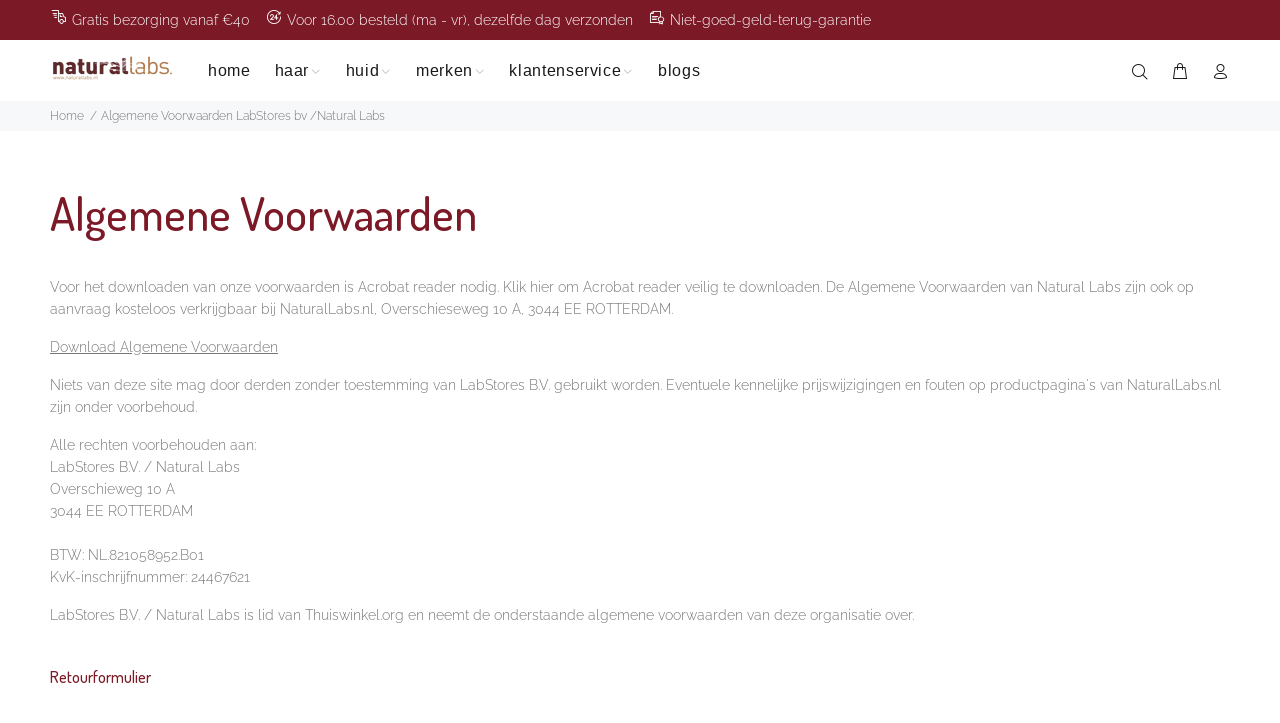

--- FILE ---
content_type: text/html; charset=utf-8
request_url: https://www.naturallabs.nl/pages/algemene-voorwaarden
body_size: 38917
content:
<!doctype html>
<!--[if IE 9]> <html class="ie9 no-js" lang="nl"> <![endif]-->
<!--[if (gt IE 9)|!(IE)]><!--> <html class="no-js" lang="nl"> <!--<![endif]-->
<head>
<!-- Google Tag Manager -->
<script>(function(w,d,s,l,i){w[l]=w[l]||[];w[l].push({'gtm.start':
new Date().getTime(),event:'gtm.js'});var f=d.getElementsByTagName(s)[0],
j=d.createElement(s),dl=l!='dataLayer'?'&l='+l:'';j.async=true;j.src=
'https://www.googletagmanager.com/gtm.js?id='+i+dl;f.parentNode.insertBefore(j,f);
})(window,document,'script','dataLayer','GTM-PRJTSL');</script>
<!-- End Google Tag Manager -->

  <!-- Basic page needs ================================================== -->
  <meta charset="utf-8">
  <!--[if IE]><meta http-equiv="X-UA-Compatible" content="IE=edge,chrome=1"><![endif]-->
  <meta name="viewport" content="width=device-width,initial-scale=1">
  <meta name="theme-color" content="#41191e">
  <meta name="keywords" content="Shopify Template" />
  <meta name="author" content="HL">
  <link rel="canonical" href="https://www.naturallabs.nl/pages/algemene-voorwaarden"><link rel="shortcut icon" href="//www.naturallabs.nl/cdn/shop/files/favicon_32x32.png?v=1618486127" type="image/png"><!-- Title and description ================================================== --><title>Algemene Voorwaarden LabStores bv /Natural Labs
&ndash; NaturalLabs.nl
</title><meta name="description" content="Algemene Voorwaarden Voor het downloaden van onze voorwaarden is Acrobat reader nodig. Klik hier om Acrobat reader veilig te downloaden. De Algemene Voorwaarden van Natural Labs zijn ook op aanvraag kosteloos verkrijgbaar bij NaturalLabs.nl, Overschieseweg 10 A, 3044 EE ROTTERDAM. Download Algemene Voorwaarden Niets va"><!-- Social meta ================================================== --><!-- /snippets/social-meta-tags.liquid -->




<meta property="og:site_name" content="NaturalLabs.nl">
<meta property="og:url" content="https://www.naturallabs.nl/pages/algemene-voorwaarden">
<meta property="og:title" content="Algemene Voorwaarden LabStores bv /Natural Labs">
<meta property="og:type" content="website">
<meta property="og:description" content="Algemene Voorwaarden Voor het downloaden van onze voorwaarden is Acrobat reader nodig. Klik hier om Acrobat reader veilig te downloaden. De Algemene Voorwaarden van Natural Labs zijn ook op aanvraag kosteloos verkrijgbaar bij NaturalLabs.nl, Overschieseweg 10 A, 3044 EE ROTTERDAM. Download Algemene Voorwaarden Niets va">





<meta name="twitter:card" content="summary_large_image">
<meta name="twitter:title" content="Algemene Voorwaarden LabStores bv /Natural Labs">
<meta name="twitter:description" content="Algemene Voorwaarden Voor het downloaden van onze voorwaarden is Acrobat reader nodig. Klik hier om Acrobat reader veilig te downloaden. De Algemene Voorwaarden van Natural Labs zijn ook op aanvraag kosteloos verkrijgbaar bij NaturalLabs.nl, Overschieseweg 10 A, 3044 EE ROTTERDAM. Download Algemene Voorwaarden Niets va">
<!-- Helpers ================================================== -->

  <!-- CSS ================================================== --><link href="https://fonts.googleapis.com/css?family=Dosis:100,200,300,400,500,600,700,800,900" rel="stylesheet" defer>
<link href="//www.naturallabs.nl/cdn/shop/t/3/assets/theme.css?v=65402857345203702901764653764" rel="stylesheet" type="text/css" media="all" />

<script src="//www.naturallabs.nl/cdn/shop/t/3/assets/jquery.min.js?v=146653844047132007351624613671" defer="defer"></script><!-- Header hook for plugins ================================================== -->
  <script>window.performance && window.performance.mark && window.performance.mark('shopify.content_for_header.start');</script><meta name="google-site-verification" content="peWMIm8XlYN2pHgzZ8jN8ZhjbBlFNEhPIpSZQKJ2f74">
<meta name="google-site-verification" content="peWMIm8XlYN2pHgzZ8jN8ZhjbBlFNEhPIpSZQKJ2f74">
<meta name="facebook-domain-verification" content="8l58hlb09scch735imfxwzp3kir8wv">
<meta id="shopify-digital-wallet" name="shopify-digital-wallet" content="/47428141212/digital_wallets/dialog">
<meta name="shopify-checkout-api-token" content="750e134e320a195dc1f6c09cf46b15e2">
<meta id="in-context-paypal-metadata" data-shop-id="47428141212" data-venmo-supported="false" data-environment="production" data-locale="nl_NL" data-paypal-v4="true" data-currency="EUR">
<script async="async" src="/checkouts/internal/preloads.js?locale=nl-NL"></script>
<link rel="preconnect" href="https://shop.app" crossorigin="anonymous">
<script async="async" src="https://shop.app/checkouts/internal/preloads.js?locale=nl-NL&shop_id=47428141212" crossorigin="anonymous"></script>
<script id="apple-pay-shop-capabilities" type="application/json">{"shopId":47428141212,"countryCode":"NL","currencyCode":"EUR","merchantCapabilities":["supports3DS"],"merchantId":"gid:\/\/shopify\/Shop\/47428141212","merchantName":"NaturalLabs.nl","requiredBillingContactFields":["postalAddress","email","phone"],"requiredShippingContactFields":["postalAddress","email","phone"],"shippingType":"shipping","supportedNetworks":["visa","masterCard","amex"],"total":{"type":"pending","label":"NaturalLabs.nl","amount":"1.00"},"shopifyPaymentsEnabled":true,"supportsSubscriptions":true}</script>
<script id="shopify-features" type="application/json">{"accessToken":"750e134e320a195dc1f6c09cf46b15e2","betas":["rich-media-storefront-analytics"],"domain":"www.naturallabs.nl","predictiveSearch":true,"shopId":47428141212,"locale":"nl"}</script>
<script>var Shopify = Shopify || {};
Shopify.shop = "naturallabs-nl.myshopify.com";
Shopify.locale = "nl";
Shopify.currency = {"active":"EUR","rate":"1.0"};
Shopify.country = "NL";
Shopify.theme = {"name":"labstores_nl-v-2-0-5","id":123746418844,"schema_name":"Wokiee","schema_version":"2.0.5","theme_store_id":null,"role":"main"};
Shopify.theme.handle = "null";
Shopify.theme.style = {"id":null,"handle":null};
Shopify.cdnHost = "www.naturallabs.nl/cdn";
Shopify.routes = Shopify.routes || {};
Shopify.routes.root = "/";</script>
<script type="module">!function(o){(o.Shopify=o.Shopify||{}).modules=!0}(window);</script>
<script>!function(o){function n(){var o=[];function n(){o.push(Array.prototype.slice.apply(arguments))}return n.q=o,n}var t=o.Shopify=o.Shopify||{};t.loadFeatures=n(),t.autoloadFeatures=n()}(window);</script>
<script>
  window.ShopifyPay = window.ShopifyPay || {};
  window.ShopifyPay.apiHost = "shop.app\/pay";
  window.ShopifyPay.redirectState = null;
</script>
<script id="shop-js-analytics" type="application/json">{"pageType":"page"}</script>
<script defer="defer" async type="module" src="//www.naturallabs.nl/cdn/shopifycloud/shop-js/modules/v2/client.init-shop-cart-sync_vOV-a8uK.nl.esm.js"></script>
<script defer="defer" async type="module" src="//www.naturallabs.nl/cdn/shopifycloud/shop-js/modules/v2/chunk.common_CJhj07vB.esm.js"></script>
<script defer="defer" async type="module" src="//www.naturallabs.nl/cdn/shopifycloud/shop-js/modules/v2/chunk.modal_CUgVXUZf.esm.js"></script>
<script type="module">
  await import("//www.naturallabs.nl/cdn/shopifycloud/shop-js/modules/v2/client.init-shop-cart-sync_vOV-a8uK.nl.esm.js");
await import("//www.naturallabs.nl/cdn/shopifycloud/shop-js/modules/v2/chunk.common_CJhj07vB.esm.js");
await import("//www.naturallabs.nl/cdn/shopifycloud/shop-js/modules/v2/chunk.modal_CUgVXUZf.esm.js");

  window.Shopify.SignInWithShop?.initShopCartSync?.({"fedCMEnabled":true,"windoidEnabled":true});

</script>
<script>
  window.Shopify = window.Shopify || {};
  if (!window.Shopify.featureAssets) window.Shopify.featureAssets = {};
  window.Shopify.featureAssets['shop-js'] = {"shop-cart-sync":["modules/v2/client.shop-cart-sync_BXFoCcTc.nl.esm.js","modules/v2/chunk.common_CJhj07vB.esm.js","modules/v2/chunk.modal_CUgVXUZf.esm.js"],"init-fed-cm":["modules/v2/client.init-fed-cm_BrMTCua_.nl.esm.js","modules/v2/chunk.common_CJhj07vB.esm.js","modules/v2/chunk.modal_CUgVXUZf.esm.js"],"init-shop-email-lookup-coordinator":["modules/v2/client.init-shop-email-lookup-coordinator_BNYBSeU_.nl.esm.js","modules/v2/chunk.common_CJhj07vB.esm.js","modules/v2/chunk.modal_CUgVXUZf.esm.js"],"init-windoid":["modules/v2/client.init-windoid_CWCaoIdT.nl.esm.js","modules/v2/chunk.common_CJhj07vB.esm.js","modules/v2/chunk.modal_CUgVXUZf.esm.js"],"shop-button":["modules/v2/client.shop-button_DHPWWyFt.nl.esm.js","modules/v2/chunk.common_CJhj07vB.esm.js","modules/v2/chunk.modal_CUgVXUZf.esm.js"],"shop-cash-offers":["modules/v2/client.shop-cash-offers_DkrRGug0.nl.esm.js","modules/v2/chunk.common_CJhj07vB.esm.js","modules/v2/chunk.modal_CUgVXUZf.esm.js"],"shop-toast-manager":["modules/v2/client.shop-toast-manager_gEGA2pId.nl.esm.js","modules/v2/chunk.common_CJhj07vB.esm.js","modules/v2/chunk.modal_CUgVXUZf.esm.js"],"init-shop-cart-sync":["modules/v2/client.init-shop-cart-sync_vOV-a8uK.nl.esm.js","modules/v2/chunk.common_CJhj07vB.esm.js","modules/v2/chunk.modal_CUgVXUZf.esm.js"],"init-customer-accounts-sign-up":["modules/v2/client.init-customer-accounts-sign-up_DgkqQ-gA.nl.esm.js","modules/v2/client.shop-login-button_Cfex_xfE.nl.esm.js","modules/v2/chunk.common_CJhj07vB.esm.js","modules/v2/chunk.modal_CUgVXUZf.esm.js"],"pay-button":["modules/v2/client.pay-button_C5ffEwyD.nl.esm.js","modules/v2/chunk.common_CJhj07vB.esm.js","modules/v2/chunk.modal_CUgVXUZf.esm.js"],"init-customer-accounts":["modules/v2/client.init-customer-accounts_BXXDvmMv.nl.esm.js","modules/v2/client.shop-login-button_Cfex_xfE.nl.esm.js","modules/v2/chunk.common_CJhj07vB.esm.js","modules/v2/chunk.modal_CUgVXUZf.esm.js"],"avatar":["modules/v2/client.avatar_BTnouDA3.nl.esm.js"],"init-shop-for-new-customer-accounts":["modules/v2/client.init-shop-for-new-customer-accounts_BNCHBxRp.nl.esm.js","modules/v2/client.shop-login-button_Cfex_xfE.nl.esm.js","modules/v2/chunk.common_CJhj07vB.esm.js","modules/v2/chunk.modal_CUgVXUZf.esm.js"],"shop-follow-button":["modules/v2/client.shop-follow-button_BBFyycLo.nl.esm.js","modules/v2/chunk.common_CJhj07vB.esm.js","modules/v2/chunk.modal_CUgVXUZf.esm.js"],"checkout-modal":["modules/v2/client.checkout-modal_CAl1mkDZ.nl.esm.js","modules/v2/chunk.common_CJhj07vB.esm.js","modules/v2/chunk.modal_CUgVXUZf.esm.js"],"shop-login-button":["modules/v2/client.shop-login-button_Cfex_xfE.nl.esm.js","modules/v2/chunk.common_CJhj07vB.esm.js","modules/v2/chunk.modal_CUgVXUZf.esm.js"],"lead-capture":["modules/v2/client.lead-capture_Drczia_q.nl.esm.js","modules/v2/chunk.common_CJhj07vB.esm.js","modules/v2/chunk.modal_CUgVXUZf.esm.js"],"shop-login":["modules/v2/client.shop-login_WnrjWA38.nl.esm.js","modules/v2/chunk.common_CJhj07vB.esm.js","modules/v2/chunk.modal_CUgVXUZf.esm.js"],"payment-terms":["modules/v2/client.payment-terms_CJxlri54.nl.esm.js","modules/v2/chunk.common_CJhj07vB.esm.js","modules/v2/chunk.modal_CUgVXUZf.esm.js"]};
</script>
<script>(function() {
  var isLoaded = false;
  function asyncLoad() {
    if (isLoaded) return;
    isLoaded = true;
    var urls = ["https:\/\/chimpstatic.com\/mcjs-connected\/js\/users\/6e2e0484f5416343305aa6113\/feaaf64e20bda34320f2fa46b.js?shop=naturallabs-nl.myshopify.com"];
    for (var i = 0; i < urls.length; i++) {
      var s = document.createElement('script');
      s.type = 'text/javascript';
      s.async = true;
      s.src = urls[i];
      var x = document.getElementsByTagName('script')[0];
      x.parentNode.insertBefore(s, x);
    }
  };
  if(window.attachEvent) {
    window.attachEvent('onload', asyncLoad);
  } else {
    window.addEventListener('load', asyncLoad, false);
  }
})();</script>
<script id="__st">var __st={"a":47428141212,"offset":3600,"reqid":"b6bb42cb-13c2-4bbe-9f80-b0a09adb4aca-1769777419","pageurl":"www.naturallabs.nl\/pages\/algemene-voorwaarden","s":"pages-80624451740","u":"0c82cbe14f77","p":"page","rtyp":"page","rid":80624451740};</script>
<script>window.ShopifyPaypalV4VisibilityTracking = true;</script>
<script id="captcha-bootstrap">!function(){'use strict';const t='contact',e='account',n='new_comment',o=[[t,t],['blogs',n],['comments',n],[t,'customer']],c=[[e,'customer_login'],[e,'guest_login'],[e,'recover_customer_password'],[e,'create_customer']],r=t=>t.map((([t,e])=>`form[action*='/${t}']:not([data-nocaptcha='true']) input[name='form_type'][value='${e}']`)).join(','),a=t=>()=>t?[...document.querySelectorAll(t)].map((t=>t.form)):[];function s(){const t=[...o],e=r(t);return a(e)}const i='password',u='form_key',d=['recaptcha-v3-token','g-recaptcha-response','h-captcha-response',i],f=()=>{try{return window.sessionStorage}catch{return}},m='__shopify_v',_=t=>t.elements[u];function p(t,e,n=!1){try{const o=window.sessionStorage,c=JSON.parse(o.getItem(e)),{data:r}=function(t){const{data:e,action:n}=t;return t[m]||n?{data:e,action:n}:{data:t,action:n}}(c);for(const[e,n]of Object.entries(r))t.elements[e]&&(t.elements[e].value=n);n&&o.removeItem(e)}catch(o){console.error('form repopulation failed',{error:o})}}const l='form_type',E='cptcha';function T(t){t.dataset[E]=!0}const w=window,h=w.document,L='Shopify',v='ce_forms',y='captcha';let A=!1;((t,e)=>{const n=(g='f06e6c50-85a8-45c8-87d0-21a2b65856fe',I='https://cdn.shopify.com/shopifycloud/storefront-forms-hcaptcha/ce_storefront_forms_captcha_hcaptcha.v1.5.2.iife.js',D={infoText:'Beschermd door hCaptcha',privacyText:'Privacy',termsText:'Voorwaarden'},(t,e,n)=>{const o=w[L][v],c=o.bindForm;if(c)return c(t,g,e,D).then(n);var r;o.q.push([[t,g,e,D],n]),r=I,A||(h.body.append(Object.assign(h.createElement('script'),{id:'captcha-provider',async:!0,src:r})),A=!0)});var g,I,D;w[L]=w[L]||{},w[L][v]=w[L][v]||{},w[L][v].q=[],w[L][y]=w[L][y]||{},w[L][y].protect=function(t,e){n(t,void 0,e),T(t)},Object.freeze(w[L][y]),function(t,e,n,w,h,L){const[v,y,A,g]=function(t,e,n){const i=e?o:[],u=t?c:[],d=[...i,...u],f=r(d),m=r(i),_=r(d.filter((([t,e])=>n.includes(e))));return[a(f),a(m),a(_),s()]}(w,h,L),I=t=>{const e=t.target;return e instanceof HTMLFormElement?e:e&&e.form},D=t=>v().includes(t);t.addEventListener('submit',(t=>{const e=I(t);if(!e)return;const n=D(e)&&!e.dataset.hcaptchaBound&&!e.dataset.recaptchaBound,o=_(e),c=g().includes(e)&&(!o||!o.value);(n||c)&&t.preventDefault(),c&&!n&&(function(t){try{if(!f())return;!function(t){const e=f();if(!e)return;const n=_(t);if(!n)return;const o=n.value;o&&e.removeItem(o)}(t);const e=Array.from(Array(32),(()=>Math.random().toString(36)[2])).join('');!function(t,e){_(t)||t.append(Object.assign(document.createElement('input'),{type:'hidden',name:u})),t.elements[u].value=e}(t,e),function(t,e){const n=f();if(!n)return;const o=[...t.querySelectorAll(`input[type='${i}']`)].map((({name:t})=>t)),c=[...d,...o],r={};for(const[a,s]of new FormData(t).entries())c.includes(a)||(r[a]=s);n.setItem(e,JSON.stringify({[m]:1,action:t.action,data:r}))}(t,e)}catch(e){console.error('failed to persist form',e)}}(e),e.submit())}));const S=(t,e)=>{t&&!t.dataset[E]&&(n(t,e.some((e=>e===t))),T(t))};for(const o of['focusin','change'])t.addEventListener(o,(t=>{const e=I(t);D(e)&&S(e,y())}));const B=e.get('form_key'),M=e.get(l),P=B&&M;t.addEventListener('DOMContentLoaded',(()=>{const t=y();if(P)for(const e of t)e.elements[l].value===M&&p(e,B);[...new Set([...A(),...v().filter((t=>'true'===t.dataset.shopifyCaptcha))])].forEach((e=>S(e,t)))}))}(h,new URLSearchParams(w.location.search),n,t,e,['guest_login'])})(!0,!0)}();</script>
<script integrity="sha256-4kQ18oKyAcykRKYeNunJcIwy7WH5gtpwJnB7kiuLZ1E=" data-source-attribution="shopify.loadfeatures" defer="defer" src="//www.naturallabs.nl/cdn/shopifycloud/storefront/assets/storefront/load_feature-a0a9edcb.js" crossorigin="anonymous"></script>
<script crossorigin="anonymous" defer="defer" src="//www.naturallabs.nl/cdn/shopifycloud/storefront/assets/shopify_pay/storefront-65b4c6d7.js?v=20250812"></script>
<script data-source-attribution="shopify.dynamic_checkout.dynamic.init">var Shopify=Shopify||{};Shopify.PaymentButton=Shopify.PaymentButton||{isStorefrontPortableWallets:!0,init:function(){window.Shopify.PaymentButton.init=function(){};var t=document.createElement("script");t.src="https://www.naturallabs.nl/cdn/shopifycloud/portable-wallets/latest/portable-wallets.nl.js",t.type="module",document.head.appendChild(t)}};
</script>
<script data-source-attribution="shopify.dynamic_checkout.buyer_consent">
  function portableWalletsHideBuyerConsent(e){var t=document.getElementById("shopify-buyer-consent"),n=document.getElementById("shopify-subscription-policy-button");t&&n&&(t.classList.add("hidden"),t.setAttribute("aria-hidden","true"),n.removeEventListener("click",e))}function portableWalletsShowBuyerConsent(e){var t=document.getElementById("shopify-buyer-consent"),n=document.getElementById("shopify-subscription-policy-button");t&&n&&(t.classList.remove("hidden"),t.removeAttribute("aria-hidden"),n.addEventListener("click",e))}window.Shopify?.PaymentButton&&(window.Shopify.PaymentButton.hideBuyerConsent=portableWalletsHideBuyerConsent,window.Shopify.PaymentButton.showBuyerConsent=portableWalletsShowBuyerConsent);
</script>
<script data-source-attribution="shopify.dynamic_checkout.cart.bootstrap">document.addEventListener("DOMContentLoaded",(function(){function t(){return document.querySelector("shopify-accelerated-checkout-cart, shopify-accelerated-checkout")}if(t())Shopify.PaymentButton.init();else{new MutationObserver((function(e,n){t()&&(Shopify.PaymentButton.init(),n.disconnect())})).observe(document.body,{childList:!0,subtree:!0})}}));
</script>
<script id='scb4127' type='text/javascript' async='' src='https://www.naturallabs.nl/cdn/shopifycloud/privacy-banner/storefront-banner.js'></script><link id="shopify-accelerated-checkout-styles" rel="stylesheet" media="screen" href="https://www.naturallabs.nl/cdn/shopifycloud/portable-wallets/latest/accelerated-checkout-backwards-compat.css" crossorigin="anonymous">
<style id="shopify-accelerated-checkout-cart">
        #shopify-buyer-consent {
  margin-top: 1em;
  display: inline-block;
  width: 100%;
}

#shopify-buyer-consent.hidden {
  display: none;
}

#shopify-subscription-policy-button {
  background: none;
  border: none;
  padding: 0;
  text-decoration: underline;
  font-size: inherit;
  cursor: pointer;
}

#shopify-subscription-policy-button::before {
  box-shadow: none;
}

      </style>
<script id="sections-script" data-sections="promo-fixed" defer="defer" src="//www.naturallabs.nl/cdn/shop/t/3/compiled_assets/scripts.js?v=260"></script>
<script>window.performance && window.performance.mark && window.performance.mark('shopify.content_for_header.end');</script>
  <!-- /Header hook for plugins ================================================== --><link rel="stylesheet" href="https://cdn.shopify.com/s/files/1/0184/4255/1360/files/legal.v4.scss.css?v=1645191235" media="print" onload="this.media='all'">
<script>
  (function() {
    const metafields = {
      "shop": "naturallabs-nl.myshopify.com",
      "settings": {"enabled":"0","only1":"true","param":{"message":"Ik ga akkoord met de {link}","error_message":"Ga akkoord met de algemene voorwaarden voordat u een aankoop doet!","error_display":"dialog","greeting":{"enabled":"0","message":"Please agree to the T\u0026C before purchasing!","delay":"1"},"link_order":["link"],"links":{"link":{"label":"algemene voorwaarden","target":"_blank","url":"\/pages\/algemene-voorwaarden","policy":"terms-of-service"}},"force_enabled":"0","optional":"0","optional_message_enabled":"0","optional_message_value":"Thank you! The page will be moved to the checkout page.","optional_checkbox_hidden":"0","time_enabled":"1","time_label":"Akkoord met de algemene voorwaarden op ","checkbox":"1"},"popup":{"title":"Terms and Conditions","width":"600","button":"Process to Checkout","icon_color":"#197bbd"},"style":{"checkbox":{"size":"20","color":"#0075ff"},"message":{"font":"inherit","size":"14","customized":{"enabled":"1","color":"#212b36","accent":"#0075ff","error":"#de3618"},"align":"inherit","padding":{"top":"0","right":"0","bottom":"0","left":"0"}}},"installer":[]},
      "moneyFormat": "€{{amount_with_comma_separator}}"
    };
    !function(){"use strict";void 0===Element.prototype.getEventListeners&&(Element.prototype.__addEventListener=Element.prototype.addEventListener,Element.prototype.__removeEventListener=Element.prototype.removeEventListener,Element.prototype.addEventListener=function(e,t,n=!1){this.__addEventListener(e,t,n),this.eventListenerList||(this.eventListenerList={}),this.eventListenerList[e]||(this.eventListenerList[e]=[]),this.eventListenerList[e].push({type:e,listener:t,useCapture:n})},Element.prototype.removeEventListener=function(e,t,n=!1){this.__removeEventListener(e,t,n),this.eventListenerList||(this.eventListenerList={}),this.eventListenerList[e]||(this.eventListenerList[e]=[]);for(let o=0;o<this.eventListenerList[e].length;o++)if(this.eventListenerList[e][o].listener===t&&this.eventListenerList[e][o].useCapture===n){this.eventListenerList[e].splice(o,1);break}0==this.eventListenerList[e].length&&delete this.eventListenerList[e]},Element.prototype.getEventListeners=function(e){return this.eventListenerList||(this.eventListenerList={}),void 0===e?this.eventListenerList:this.eventListenerList[e]})}(),window.roarJs=window.roarJs||{},roarJs.Legal=function(){const e={id:"legal",shop:null,settings:{},jQuery:null,fonts:[],editor:{enabled:!1,selector:"#theme-editor__checkbox"},installer:{enabled:!1},pointer:{},selectors:{checkout:'[name="checkout"], [name="goto_pp"], [name="goto_gc"], [href*="/checkout"], .rale-button--checkout',dynamic:'[data-shopify="payment-button"], [data-shopify="dynamic-checkout-cart"]',form:'form[action="/checkout"]',update:'[name="update"]',widget:".rale-widget",checkbox:'.rale-widget .rale-checkbox input[type="checkbox"]',nopopup:".rale-nopopup",policy:".rale-policy",error:".rale-widget .rale-error",greeting:".rale-widget .rale-greeting",modal:"rale-modal",modal_close:"rale-modal-close"},classes:{hidden:"rale-dynamic--hidden",invisible:"rale-checkout--invisible"},cssUrl:"https://cdn.shopify.com/s/files/1/0184/4255/1360/files/legal.v4.scss.css?v=1645191235",installerUrl:"https://cdn.shopify.com/s/files/1/0184/4255/1360/files/legal-installer.min.js?v=1606279593"};function t(e,t){for(let t=0;t<document.styleSheets.length;t++)if(document.styleSheets[t].href==e)return!1;const n=document.getElementsByTagName("head")[0],o=document.createElement("link");o.type="text/css",o.rel="stylesheet",o.readyState?o.onreadystatechange=function(){"loaded"!=o.readyState&&"complete"!=o.readyState||(o.onreadystatechange=null,t&&t())}:o.onload=function(){t&&t()},o.href=e,n.appendChild(o)}function n(){e.settings.enabled="1"}function o(){return"undefined"==typeof roarJsAdmin?!!e.shop||(e.shop=metafields.shop,e.settings=metafields.settings,!0):(e.editor.enabled=!0,e.shop=roarJsAdmin.Config.shop,e.settings=roarJsAdmin.Config.settings,n(),!0)}function s(e,t){!function(e,t){const n=XMLHttpRequest.prototype.open;XMLHttpRequest.prototype.open=function(o,s){this.addEventListener("load",function(){!e.some(function(e){return s.indexOf(e)>-1})||""!==this.responseType&&"text"!==this.responseType||t(this.responseText)}),n.apply(this,arguments)}}(e,t),function(e,t){"undefined"!=typeof jQuery&&jQuery(document).ajaxSuccess(function(n,o,s){const i=s.url;e.some(function(e){return i.indexOf(e)>-1})&&t(o.responseText)})}(e,t),function(e,t){const n=window.fetch;window.fetch=function(){const e=n.apply(this,arguments);return e.then(function(e){const t=new CustomEvent("raleFetchEnd",{view:document,bubbles:!0,cancelable:!1,detail:{response:e.clone()}});document.dispatchEvent(t)}),e},document.addEventListener("raleFetchEnd",function(n){const o=n.detail.response;if(200!==o.status)return;const s=o.url;e.some(function(e){return s.indexOf(e)>-1})&&t(o.json())})}(e,t)}function i(){const{selectors:t}=e;let n=!1;return document.querySelectorAll(t.checkbox).forEach(e=>{(function(e){const t=e.getBoundingClientRect(),n=window.innerWidth||document.documentElement.clientWidth,o=window.innerHeight||document.documentElement.clientHeight,s=function(e,t){return document.elementFromPoint(e,t)};return!(t.right<0||t.bottom<0||t.left>n||t.top>o)&&(e.contains(s(t.left,t.top))||e.contains(s(t.right,t.top))||e.contains(s(t.right,t.bottom))||e.contains(s(t.left,t.bottom))||e.parentNode.contains(s(t.left,t.top))||e.parentNode.contains(s(t.right,t.top))||e.parentNode.contains(s(t.right,t.bottom))||e.parentNode.contains(s(t.left,t.bottom)))})(e)&&(n=!0)}),n}function r(t){const{selectors:n}=e;let o=!1;if(s="/cart",window.location.href.indexOf(s)>-1){const e=t.closest("form");e&&e.querySelector(n.widget)&&(o=!0)}var s;return o}function l(t,n){const{classes:o,pointer:s}=e;if(n=n||window.event,void 0!==window.pageXOffset?(s.pageX=n.pageX-window.pageXOffset,s.pageY=n.pageY-window.pageYOffset):(s.pageX=n.pageX-document.documentElement.scrollLeft,s.pageY=n.pageY-document.documentElement.scrollTop),isNaN(s.pageX)||isNaN(s.pageY))s.target=t;else{const e=t.classList.contains(o.hidden);e&&t.classList.remove(o.hidden);const n=document.elementFromPoint(s.pageX,s.pageY);n&&(s.target=n),e&&t.classList.add(o.hidden)}}function a(t){const{id:n,classes:o,title:s,body:i,styles:r}=t;let l=document.getElementById(n);if(null!=l&&l.remove(),(l=document.createElement("div")).id=n,l.classList="rale-modal",l.innerHTML=`<div class="rale-modal-inner">\n<div class="rale-modal-header"><div class="rale-modal-title">${s}</div><div class="rale-modal-close"><svg viewBox="0 0 20 20"><path d="M11.414 10l6.293-6.293a.999.999 0 1 0-1.414-1.414L10 8.586 3.707 2.293a.999.999 0 1 0-1.414 1.414L8.586 10l-6.293 6.293a.999.999 0 1 0 1.414 1.414L10 11.414l6.293 6.293a.997.997 0 0 0 1.414 0 .999.999 0 0 0 0-1.414L11.414 10z" fill-rule="evenodd"></path></svg></div></div>\n<div class="rale-modal-bodyWrapper"><div class="rale-modal-body" data-scrollable>${i}</div></div>\n</div><div class="rale-modal-overlay"></div>`,o&&o.length>0&&l.classList.add(o),r&&Object.keys(r).length>0)for(const[e,t]of Object.entries(r))l.style.setProperty(e,t);return w(l),document.body.classList.add("rale-modal--opened"),document.body.appendChild(l),function(t){t.querySelectorAll(".rale-modal-close, .rale-modal-overlay").forEach(e=>{e.addEventListener("click",e=>{const t=e.currentTarget.closest(".rale-modal");c(t.getAttribute("id"))})}),document.querySelectorAll(".rale-modal-button").forEach(t=>{t.addEventListener("click",t=>{const n=t.currentTarget.closest(".rale-modal");n.classList.add("rale-modal--checked"),setTimeout(function(){const{pointer:{target:t}}=e;if(t)if("FORM"==t.tagName)t.submit();else try{t.click()}catch(e){const n=t.closest('[role="button"]');n&&n.click()}},500),setTimeout(function(){c(n.getAttribute("id")),m()},1e3)})})}(l),l}function c(e){const t=document.getElementById(e);if(null!=t&&t.remove(),0===document.querySelectorAll(".rale-modal").length){document.querySelector("body").classList.remove("rale-modal--opened")}}function d(t){const{selectors:n}=e;return!!t.closest(n.nopopup)}function u(t){const{classes:n,pointer:{target:o}}=e;let s=!0;if(t.classList.contains(n.hidden)&&(s=!1,o)){const e=o.getEventListeners("click"),t=o.closest("[class*=shopify-payment-button__]");(void 0!==e||t)&&(s=!0)}return s}function p(){const{settings:{param:t,popup:n,style:o}}=e,s=b();s.querySelector('input[type="checkbox"]').removeAttribute("checked");const i=s.querySelector(".rale-greeting");null!==i&&(i.classList.remove("rale-greeting--bottom"),i.classList.add("rale-greeting--top"));const r=n.title.length>0?n.title:"Terms and Conditions";let l=`<svg xmlns="http://www.w3.org/2000/svg" viewBox="0 0 37 37" class="rale-checkmark"><path class="rale-checkmark--circle" d="M30.5,6.5L30.5,6.5c6.6,6.6,6.6,17.4,0,24l0,0c-6.6,6.6-17.4,6.6-24,0l0,0c-6.6-6.6-6.6-17.4,0-24l0,0C13.1-0.2,23.9-0.2,30.5,6.5z"></path><polyline class="rale-checkmark--check" points="11.6,20 15.9,24.2 26.4,13.8"></polyline><polyline class="rale-checkmark--checked" points="11.6,20 15.9,24.2 26.4,13.8"></polyline></svg>${s.outerHTML}`;void 0!==t.force_enabled&&"1"===t.force_enabled?l+=`<div class="rale-modal-buttonWrapper"><div class="rale-modal-button">${n.button.length>0?n.button:"Process to Checkout"}</div></div>`:l+=`<div class="rale-error">${t.error_message}</div>`;let a="",c={"--rale-size":`${o.message.size}px`,"--rale-popup-width":`${n.width}px`,"--rale-popup-icolor":n.icon_color},d="inherit";if("inherit"!==o.message.font){d=o.message.font.split(":")[0].replace(/\+/g," ")}return c["--rale-font"]=d,"1"===o.message.customized.enabled&&(a="rale-customized",c["--rale-color"]=o.message.customized.color,c["--rale-error"]=o.message.customized.error),{id:"rale-modal",classes:a,styles:c,title:r,body:l}}function m(){document.dispatchEvent(new CustomEvent("rale.shopifyCheckout"))}function g(t){const{selectors:n,settings:{param:o}}=e,s=t.currentTarget;if(function(t){const{settings:{param:n}}=e,o=t.closest("form");if(o&&0===o.querySelectorAll(".rale-time").length&&"0"!==n.time_enabled){const e=n.time_label.length>0?n.time_label:"Agreed to the Terms and Conditions on",t=document.createElement("input");t.type="hidden",t.name=`attributes[${e}]`,t.value=new Date,o.appendChild(t)}}(s),void 0!==o.force_enabled&&"1"===o.force_enabled){if(i()||r(s))m();else{if(l(s,t),!u(s))return!1;k(a(p())),t.preventDefault(),t.stopPropagation()}return!1}if(d(s))return m(),!1;if(function(){const{settings:{param:t}}=e;if(void 0!==t.optional&&"1"===t.optional){const e=document.querySelector(".rale-time");return!C()&&e&&(e.value="NO"),!0}return!1}())return o.optional_message_enabled&&"1"===o.optional_message_enabled&&o.optional_message_value.length>0&&alert(o.optional_message_value),m(),!1;if(l(s,t),i()||r(s))C()?(document.querySelectorAll(n.greeting).forEach(e=>{e.remove()}),m()):("dialog"===o.error_display?alert(o.error_message):(document.querySelectorAll(n.error).forEach(e=>{e.remove()}),document.querySelectorAll(n.widget).forEach(e=>{const t=document.createElement("div");t.classList="rale-error",t.innerHTML=o.error_message,"after"===o.error_display?e.appendChild(t):e.insertBefore(t,e.firstChild)})),t.preventDefault(),t.stopPropagation());else{if(C())return!1;if(!u(s))return!1;k(a(p())),t.preventDefault(),t.stopPropagation()}}function h(){const{settings:t}=e;if("1"!==t.enabled)return!1;setTimeout(function(){!function(){const{classes:t,selectors:n}=e;document.querySelectorAll(n.checkout).forEach(e=>{C()||d(e)?e.classList.remove(t.invisible):e.classList.add(t.invisible)})}(),function(){const{classes:t,selectors:n}=e;document.querySelectorAll(n.dynamic).forEach(e=>{C()||d(e)?e.classList.remove(t.hidden):e.classList.add(t.hidden)})}()},100)}function f(){const{selectors:t,settings:n}=e;if("1"!==n.enabled)return!1;document.querySelectorAll(`${t.checkout}, ${t.dynamic}`).forEach(e=>{e.removeEventListener("click",g),e.addEventListener("click",g)}),document.querySelectorAll(t.form).forEach(e=>{e.removeEventListener("submit",g),e.addEventListener("submit",g)})}function y(e){return("."+e.trim().replace(/ /g,".")).replace(/\.\.+/g,".")}function v(e){for(var t=[];e.parentNode;){var n=e.getAttribute("id"),o=e.tagName;if(n&&"BODY"!==o){t.unshift("#"+n);break}if(e===e.ownerDocument.documentElement||"BODY"===o)t.unshift(e.tagName);else{for(var s=1,i=e;i.previousElementSibling;i=i.previousElementSibling,s++);var r=e.className?y(e.className):"";r?t.unshift(""+e.tagName+r):t.unshift(""+e.tagName)}e=e.parentNode}return t.join(" ")}function b(n){const{fonts:o,settings:{param:s,style:i}}=e,r=`rale-${Date.now()+Math.random()}`,l=document.createElement("div");l.classList="rale-widget";let a="inherit";if("inherit"!==i.message.font){const e=i.message.font.split(":")[0];a=e.replace(/\+/g," "),o.includes(e)||(o.push(e),t("//fonts.googleapis.com/css?family="+i.message.font))}l.style.setProperty("--rale-font",a),l.style.setProperty("--rale-size",`${i.message.size}px`),l.style.setProperty("--rale-align",i.message.align),l.style.setProperty("--rale-padding",`${i.message.padding.top||0}px ${i.message.padding.right||0}px ${i.message.padding.bottom||0}px ${i.message.padding.left||0}px`),"1"===i.message.customized.enabled&&(l.classList.add("rale-customized"),l.style.setProperty("--rale-color",i.message.customized.color),l.style.setProperty("--rale-accent",i.message.customized.accent),l.style.setProperty("--rale-error",i.message.customized.error));let c="";if("0"!==s.time_enabled){c=`<input class="rale-time" type="hidden" name="attributes[${s.time_label.length>0?s.time_label:"Agreed to the Terms and Conditions on"}]" value="${new Date}" />`}"1"===s.optional&&s.optional_message_enabled&&"1"===s.optional_message_enabled&&"1"===s.optional_checkbox_hidden&&l.classList.add("rale-widget--hidden");let d="";return!0===n&&(d='<div class="ralei-remove"></div>'),l.innerHTML=`<div class="rale-container">${function(t){const{settings:{param:n,style:o}}=e;if(void 0!==n.force_enabled&&"1"===n.force_enabled)return`<span class="rale-checkbox rale-visually-hidden"><input type="checkbox" id="${t}" checked="checked"/></span>`;{let e=`--rale-size:${o.checkbox.size}px;`,s="",i="",r="";if("0"!==n.checkbox&&(e+=`--rale-background:${o.checkbox.color};`,s=`<span class="rale-box">${function(e){let t="";switch(e){case"1":t='<svg xmlns="http://www.w3.org/2000/svg" viewBox="0 0 21 21" class="rale-icon"><polyline points="5 10.75 8.5 14.25 16 6"></polyline></svg>';break;case"2":t='<svg xmlns="http://www.w3.org/2000/svg" viewBox="0 0 21 21" class="rale-icon"><path d="M5,10.75 L8.5,14.25 L19.4,2.3 C18.8333333,1.43333333 18.0333333,1 17,1 L4,1 C2.35,1 1,2.35 1,4 L1,17 C1,18.65 2.35,20 4,20 L17,20 C18.65,20 20,18.65 20,17 L20,7.99769186"></path></svg>';break;case"3":t='<svg xmlns="http://www.w3.org/2000/svg" viewBox="0 0 12 9" class="rale-icon"><polyline points="1 5 4 8 11 1"></polyline></svg>';break;case"4":t='<svg xmlns="http://www.w3.org/2000/svg" viewBox="0 0 44 44" class="rale-icon"><path d="M14,24 L21,31 L39.7428882,11.5937758 C35.2809627,6.53125861 30.0333333,4 24,4 C12.95,4 4,12.95 4,24 C4,35.05 12.95,44 24,44 C35.05,44 44,35.05 44,24 C44,19.3 42.5809627,15.1645919 39.7428882,11.5937758" transform="translate(-2.000000, -2.000000)"></path></svg>';break;case"5":t='<svg xmlns="http://www.w3.org/2000/svg" viewBox="0 0 512 512" class="rale-icon"><path d="M256 8C119 8 8 119 8 256s111 248 248 248 248-111 248-248S393 8 256 8z"></path></svg>'}return t}(n.checkbox)}</span>`),void 0!==n.greeting&&"1"===n.greeting.enabled&&n.greeting.message.length>0){let e=parseInt(n.greeting.delay);r=`<i class="rale-greeting rale-greeting--bottom${0==(e=e>0?e:0)?" rale-greeting--init":""}"><svg xmlns="http://www.w3.org/2000/svg" viewBox="0 0 20 20"><path fill-rule="evenodd" d="M10 20c5.514 0 10-4.486 10-10S15.514 0 10 0 0 4.486 0 10s4.486 10 10 10zm1-6a1 1 0 11-2 0v-4a1 1 0 112 0v4zm-1-9a1 1 0 100 2 1 1 0 000-2z"/></svg>${n.greeting.message}</i>`}return`<span class="rale-checkbox rale-checkbox--${n.checkbox}" style="${e}"><input type="checkbox" id="${t}" ${i}/>${s}${r}</span>`}}(r)+function(t){const{shop:n,editor:o,settings:{param:s}}=e,{message:i,links:r,link_order:l}=s;let a=i;return l&&l.forEach(function(e){const t=r[e];if(t){const{label:s,url:i,target:r,policy:l}=t,c=new RegExp(`{${e}}`,"g");if("popup"===r){let e=`/policies/${l}`;if(o.enabled&&(e=`https://${n}${e}`),s.length>0){let t=`<a href="${e}" target="_blank" class="rale-link rale-policy" data-policy="${l}">${s}</a>`;a=a.replace(c,t)}}else if(s.length>0){let e=s;i.length>0&&(e=`<a href="${i}" target="${r}" class="rale-link">${s}</a>`),a=a.replace(c,e)}}}),`<label for="${t}" class="rale-message">${a}</label>`}(r)+d}</div>${c}`,l}function w(t){const{settings:{param:n}}=e,o=t.querySelector(".rale-greeting");if(null!==o){let e=parseInt(n.greeting.delay);e=e>0?e:0,setTimeout(function(){o.classList.add("rale-greeting--open")},1e3*e)}}function L(t,n,o=!1){const{selectors:s}=e,i=b(o);function r(e,t){const n=document.querySelector(e);if(null===n||n.parentNode.querySelector(s.widget)&&"append"!==t)return!1;switch(t){case"before":n.parentNode.insertBefore(i,n);break;case"after":n.parentNode.insertBefore(i,n.nextSibling);break;default:n.innerHTML="",n.appendChild(i)}w(i);const o=new CustomEvent("rale.widgetCreated",{detail:{selector:n}});return document.dispatchEvent(o),$(),k(i),!0}r(t,n)||setTimeout(function(){r(t,n)||setTimeout(function(){r(t,n)},1e3)},1e3)}function k(t){const{selectors:n}=e;t.querySelectorAll(n.checkbox).forEach(t=>{t.addEventListener("change",t=>{const o=t.currentTarget,s=o.checked;if(document.querySelectorAll(n.checkbox).forEach(e=>{e.checked=s}),document.querySelectorAll(n.error).forEach(e=>{e.remove()}),document.querySelectorAll(n.greeting).forEach(e=>{e.classList.add("rale-greeting--close"),setTimeout(function(){e.remove()},300)}),$(),h(),s&&o.closest(".rale-modal")){const t=o.closest(".rale-modal");t.classList.add("rale-modal--checked"),setTimeout(function(){const{pointer:{target:t}}=e;if(t)if("FORM"==t.tagName)t.submit();else{const e=t.closest('[role="button"]');if(e)e.click();else{const e=t.querySelector("button");e?e.click():t.click()}}},500),setTimeout(function(){c(t.getAttribute("id")),m()},1e3)}})}),t.querySelectorAll(n.policy).forEach(t=>{t.addEventListener("click",t=>{t.preventDefault();const{editor:n}=e,o=t.currentTarget,s=o.dataset.policy;a({id:"rale-modal--skeleton",classes:"rale-modal--skeleton",title:'<div class="rale-skeleton-display"></div>',body:'<svg viewBox="0 0 37 37" xmlns="http://www.w3.org/2000/svg" class="rale-spinner"><path d="M30.5,6.5L30.5,6.5c6.6,6.6,6.6,17.4,0,24l0,0c-6.6,6.6-17.4,6.6-24,0l0,0c-6.6-6.6-6.6-17.4,0-24l0,0C13.1-0.2,23.9-0.2,30.5,6.5z"></path></svg><div class="rale-skeleton-display"></div><div class="rale-skeleton-container"><div class="rale-skeleton-text"></div><div class="rale-skeleton-text"></div><div class="rale-skeleton-text"></div></div>'});let i=o.getAttribute("href");n.enabled&&(i=`${roarJsAdmin.Config.appUrl}/policies/${s}`),fetch(i).then(e=>e.text()).then(e=>{const t=(new DOMParser).parseFromString(e,"text/html");c("rale-modal--skeleton");let n="",o="";if(t.querySelector(".shopify-policy__body"))n=t.querySelector(".shopify-policy__title").textContent,o=t.querySelector(".shopify-policy__body").innerHTML;else{n={"refund-policy":"Refund policy","privacy-policy":"Privacy policy","terms-of-service":"Terms of service","shipping-policy":"Shipping policy"}[s],o='<div class="Polaris-TextContainer">\n            <p>Unfortunately, your store policy has not been added yet!</p>\n            <div class="Polaris-TextContainer Polaris-TextContainer--spacingTight">\n    <h2 class="Polaris-DisplayText Polaris-DisplayText--sizeSmall">Add or generate store policies</h2>\n    <ol class="Polaris-List Polaris-List--typeNumber">\n    <li class="Polaris-List__Item"><p>From your Shopify admin, go to <strong>Settings</strong> &gt; <strong>Legal</strong>.</p></li>\n    <li class="Polaris-List__Item">\n    <p>Enter your store policies, or click <strong>Create from template</strong> to enter the default template. Use the <a href="/manual/productivity-tools/rich-text-editor">rich text editor</a> to add style and formatting to your policies, and to add links and images.</p>\n    <figure><img src="https://cdn.shopify.com/shopifycloud/help/assets/manual/settings/checkout-and-payment/refund-policy-1f6faf09f810ad9b9a4f4c0f2e5f2ec36e2bc3897c857e9a76e9700c8fa7cdbf.png" alt="The rich text editor consists of a multi-line text box with buttons above it for formatting the text, and for adding links and images." width="1024" height="594"></figure>\n    </li>\n    <li class="Polaris-List__Item"><p>Review your policies and make any changes.</p></li>\n    <li class="Polaris-List__Item"><p>Click <strong>Save</strong> to add your policies.</p></li>\n    </ol>\n    </div>\n            </div>'}a({id:"rale-modal--policy",classes:"rale-modal--policy",title:n,body:o})}).catch(()=>{n.enabled?setTimeout(function(){c("rale-modal--skeleton"),a({id:"rale-modal--policy",classes:"rale-modal--policy",title:"That's all!",body:'<div class="Polaris-TextContainer">\n                <p>In your real store, customers should see your store policies here.</p>\n                <div class="Polaris-TextContainer Polaris-TextContainer--spacingTight">\n    <h2 class="Polaris-DisplayText Polaris-DisplayText--sizeSmall">Add or generate store policies</h2>\n    <ol class="Polaris-List Polaris-List--typeNumber">\n    <li class="Polaris-List__Item"><p>From your Shopify admin, go to <strong>Settings</strong> &gt; <strong>Legal</strong>.</p></li>\n    <li class="Polaris-List__Item">\n    <p>Enter your store policies, or click <strong>Create from template</strong> to enter the default template. Use the <a href="/manual/productivity-tools/rich-text-editor">rich text editor</a> to add style and formatting to your policies, and to add links and images.</p>\n    <figure><img src="https://cdn.shopify.com/shopifycloud/help/assets/manual/settings/checkout-and-payment/refund-policy-1f6faf09f810ad9b9a4f4c0f2e5f2ec36e2bc3897c857e9a76e9700c8fa7cdbf.png" alt="The rich text editor consists of a multi-line text box with buttons above it for formatting the text, and for adding links and images." width="1024" height="594"></figure>\n    </li>\n    <li class="Polaris-List__Item"><p>Review your policies and make any changes.</p></li>\n    <li class="Polaris-List__Item"><p>Click <strong>Save</strong> to add your policies.</p></li>\n    </ol>\n    </div>\n                </div>'})},500):c("rale-modal--skeleton")})})})}function x(){const{editor:t,installer:n,selectors:o,settings:s}=e;if("1"!==s.enabled)return document.querySelectorAll(o.widget).forEach(e=>{e.remove()}),!1;if(t.enabled)L(t.selector,"append");else if(n.enabled)L(n.selector,n.position,!0);else{let e={};if(Object.keys(s.installer).length>0&&(e=s.installer[Shopify.theme.id]),void 0!==e&&Object.keys(e).length>0){const{cart:t,minicart:n,product:o}=e;t&&t.selector.length>0&&t.position.length>0&&L(t.selector,t.position),n&&n.selector.length>0&&n.position.length>0&&L(n.selector,n.position),o&&o.selector.length>0&&o.position.length>0&&L(o.selector,o.position)}else{document.querySelectorAll(o.checkout).forEach(e=>{const t=e.closest("form");if(t&&0===t.querySelectorAll(o.widget).length){const t=e.parentNode;let n=e;t.querySelector(o.update)&&(n=t.querySelector(o.update)),L(v(n),"before")}});const e=document.querySelector('#main-cart-footer [name="checkout"]');e&&L(v(e.parentNode),"before")}}document.querySelector(".rale-shortcode")&&L(".rale-shortcode","append")}function _(e){e=e.replace(/[\[]/,"\\[").replace(/[\]]/,"\\]");const t=new RegExp("[\\?&]"+e+"=([^&#]*)").exec(window.location.search);return null===t?"":decodeURIComponent(t[1].replace(/\+/g," "))}function E(e){return new Promise(function(t,n){fetch("/cart.js").then(e=>e.json()).then(n=>{if(0==n.item_count){const n={items:[{quantity:1,id:e}]};fetch("/cart/add.js",{method:"POST",headers:{"Content-Type":"application/json"},body:JSON.stringify(n)}).then(e=>e.json()).then(e=>{t({reload:!0,url:e.items[0].url})})}else t({reload:!1,url:n.items[0].url})})})}function S(){return e.installer.enabled=!0,n(),new Promise(function(t,n){!function(e,t){const n=document.getElementsByTagName("head")[0],o=document.createElement("script");o.type="text/javascript",o.readyState?o.onreadystatechange=function(){"loaded"!=o.readyState&&"complete"!=o.readyState||(o.onreadystatechange=null,t&&t())}:o.onload=function(){t&&t()},o.src=e,n.appendChild(o)}(e.installerUrl,function(){t(!0)})})}function T(){window.location.href.indexOf("rale_helper=true")>-1&&(function(t){const{selectors:n}=e,{title:o,description:s}=t;let i=document.getElementById(n.modal);null!==i&&i.remove(),(i=document.createElement("div")).id=n.modal,i.classList=n.modal,i.innerHTML=`<div class="rale-modal-inner">\n<div class="rale-modal-bodyWrapper"><div class="rale-modal-body"><svg xmlns="http://www.w3.org/2000/svg" viewBox="0 0 37 37" class="rale-svg rale-checkmark"><path class="rale-checkmark__circle" d="M30.5,6.5L30.5,6.5c6.6,6.6,6.6,17.4,0,24l0,0c-6.6,6.6-17.4,6.6-24,0l0,0c-6.6-6.6-6.6-17.4,0-24l0,0C13.1-0.2,23.9-0.2,30.5,6.5z"></path><polyline class="rale-checkmark__check" points="11.6,20 15.9,24.2 26.4,13.8"></polyline></svg>\n<h2>${o}</h2><p>${s}</p></div></div>\n<div class="rale-modal-footer"><div id="${n.modal_close}" class="rale-btn">Got It</div></div>\n</div>`,document.body.classList.add("rale-modal--opened"),document.body.appendChild(i)}({title:"Click The Checkbox To Test The Function",description:'Open the product page and click the Add to cart button.<br>Go to the cart page. You will see the terms and conditions checkbox above the checkout button.<br><br>Then go back to app settings and click "<strong class="rale-highlight">Next</strong>".'}),function(){const{selectors:t}=e,n=document.getElementById(t.modal_close);null!==n&&n.addEventListener("click",function(){const e=document.getElementById(t.modal);null!==e&&(e.remove(),document.body.classList.remove("rale-modal--opened"))})}())}function C(){const{selectors:t}=e,n=document.querySelector(t.checkbox);return!!n&&n.checked}function $(e){if("undefined"==typeof roarJsAdmin){const t=document.querySelector(".rale-time");if(null===t)return;void 0===e&&(e=C()?t.value:"NO");const n=t.getAttribute("name"),o={attributes:{[n.substring(n.lastIndexOf("[")+1,n.lastIndexOf("]"))]:e}};fetch("/cart/update.js",{method:"POST",headers:{"Content-Type":"application/json"},body:JSON.stringify(o)})}}return{init:function(){window==window.top&&(new Promise(function(n,o){t(e.cssUrl,function(){n(!0)})}),T(),o()&&(e.editor.enabled||(function(){const e=_("rale_preview"),t=_("variant_id");e.length>0&&t.length>0&&(n(),E(t).then(function(e){e.reload&&window.location.reload()}))}(),function(){let e=window.sessionStorage.getItem("raleInstaller");if(null!==e&&e.length>0)void 0!==(e=JSON.parse(e)).theme_id&&Shopify.theme.id!=e.theme_id&&(window.location.href=`${window.location.origin}?preview_theme_id=${e.theme_id}`),S();else{const e=_("ralei"),t=_("variant_id");e.length>0&&t.length>0&&(window.sessionStorage.setItem("raleInstaller",JSON.stringify({access_token:e,step:1,theme_id:Shopify.theme.id,variant_id:t})),S())}}()),e.installer.enabled||(x(),f()),function(){const{classes:t,selectors:n}=e;if("1"!==e.settings.enabled)return!1;document.body.classList.remove(t.invisible),s(["/cart.js","/cart/add.js","/cart/change.js","/cart/change","/cart/clear.js"],function(t){Promise.resolve(t).then(function(t){const{installer:n}=e;n.enabled||(x(),f(),h())})})}(),h()))},refresh:function(){window==window.top&&o()&&(x(),f(),h())},checked:C,manual:function(e){g(e)},install:function(t,n){window==window.top&&o()&&(e.installer.selector=t,e.installer.position=n,x(),f())},initCart:E,updateTime:$,showMessage:function(){const{settings:{param:t},selectors:n}=e;C()||("dialog"===t.error_display?alert(t.error_message):(document.querySelectorAll(n.error).forEach(e=>{e.remove()}),document.querySelectorAll(n.widget).forEach(e=>{const n=document.createElement("div");n.classList="rale-error",n.innerHTML=t.error_message,"after"===t.error_display?e.appendChild(n):e.insertBefore(n,e.firstChild)})))},bindCheckoutEvents:f}}(),document.addEventListener("DOMContentLoaded",function(){roarJs.Legal.init()});
  })();
</script>
<meta property="og:image" content="https://cdn.shopify.com/s/files/1/0474/2814/1212/files/Shopify_Share_Social_websites_c1f79748-8663-4eed-9426-a468ae24aecd.png?v=1619694938" />
<meta property="og:image:secure_url" content="https://cdn.shopify.com/s/files/1/0474/2814/1212/files/Shopify_Share_Social_websites_c1f79748-8663-4eed-9426-a468ae24aecd.png?v=1619694938" />
<meta property="og:image:width" content="1200" />
<meta property="og:image:height" content="628" />
<link href="https://monorail-edge.shopifysvc.com" rel="dns-prefetch">
<script>(function(){if ("sendBeacon" in navigator && "performance" in window) {try {var session_token_from_headers = performance.getEntriesByType('navigation')[0].serverTiming.find(x => x.name == '_s').description;} catch {var session_token_from_headers = undefined;}var session_cookie_matches = document.cookie.match(/_shopify_s=([^;]*)/);var session_token_from_cookie = session_cookie_matches && session_cookie_matches.length === 2 ? session_cookie_matches[1] : "";var session_token = session_token_from_headers || session_token_from_cookie || "";function handle_abandonment_event(e) {var entries = performance.getEntries().filter(function(entry) {return /monorail-edge.shopifysvc.com/.test(entry.name);});if (!window.abandonment_tracked && entries.length === 0) {window.abandonment_tracked = true;var currentMs = Date.now();var navigation_start = performance.timing.navigationStart;var payload = {shop_id: 47428141212,url: window.location.href,navigation_start,duration: currentMs - navigation_start,session_token,page_type: "page"};window.navigator.sendBeacon("https://monorail-edge.shopifysvc.com/v1/produce", JSON.stringify({schema_id: "online_store_buyer_site_abandonment/1.1",payload: payload,metadata: {event_created_at_ms: currentMs,event_sent_at_ms: currentMs}}));}}window.addEventListener('pagehide', handle_abandonment_event);}}());</script>
<script id="web-pixels-manager-setup">(function e(e,d,r,n,o){if(void 0===o&&(o={}),!Boolean(null===(a=null===(i=window.Shopify)||void 0===i?void 0:i.analytics)||void 0===a?void 0:a.replayQueue)){var i,a;window.Shopify=window.Shopify||{};var t=window.Shopify;t.analytics=t.analytics||{};var s=t.analytics;s.replayQueue=[],s.publish=function(e,d,r){return s.replayQueue.push([e,d,r]),!0};try{self.performance.mark("wpm:start")}catch(e){}var l=function(){var e={modern:/Edge?\/(1{2}[4-9]|1[2-9]\d|[2-9]\d{2}|\d{4,})\.\d+(\.\d+|)|Firefox\/(1{2}[4-9]|1[2-9]\d|[2-9]\d{2}|\d{4,})\.\d+(\.\d+|)|Chrom(ium|e)\/(9{2}|\d{3,})\.\d+(\.\d+|)|(Maci|X1{2}).+ Version\/(15\.\d+|(1[6-9]|[2-9]\d|\d{3,})\.\d+)([,.]\d+|)( \(\w+\)|)( Mobile\/\w+|) Safari\/|Chrome.+OPR\/(9{2}|\d{3,})\.\d+\.\d+|(CPU[ +]OS|iPhone[ +]OS|CPU[ +]iPhone|CPU IPhone OS|CPU iPad OS)[ +]+(15[._]\d+|(1[6-9]|[2-9]\d|\d{3,})[._]\d+)([._]\d+|)|Android:?[ /-](13[3-9]|1[4-9]\d|[2-9]\d{2}|\d{4,})(\.\d+|)(\.\d+|)|Android.+Firefox\/(13[5-9]|1[4-9]\d|[2-9]\d{2}|\d{4,})\.\d+(\.\d+|)|Android.+Chrom(ium|e)\/(13[3-9]|1[4-9]\d|[2-9]\d{2}|\d{4,})\.\d+(\.\d+|)|SamsungBrowser\/([2-9]\d|\d{3,})\.\d+/,legacy:/Edge?\/(1[6-9]|[2-9]\d|\d{3,})\.\d+(\.\d+|)|Firefox\/(5[4-9]|[6-9]\d|\d{3,})\.\d+(\.\d+|)|Chrom(ium|e)\/(5[1-9]|[6-9]\d|\d{3,})\.\d+(\.\d+|)([\d.]+$|.*Safari\/(?![\d.]+ Edge\/[\d.]+$))|(Maci|X1{2}).+ Version\/(10\.\d+|(1[1-9]|[2-9]\d|\d{3,})\.\d+)([,.]\d+|)( \(\w+\)|)( Mobile\/\w+|) Safari\/|Chrome.+OPR\/(3[89]|[4-9]\d|\d{3,})\.\d+\.\d+|(CPU[ +]OS|iPhone[ +]OS|CPU[ +]iPhone|CPU IPhone OS|CPU iPad OS)[ +]+(10[._]\d+|(1[1-9]|[2-9]\d|\d{3,})[._]\d+)([._]\d+|)|Android:?[ /-](13[3-9]|1[4-9]\d|[2-9]\d{2}|\d{4,})(\.\d+|)(\.\d+|)|Mobile Safari.+OPR\/([89]\d|\d{3,})\.\d+\.\d+|Android.+Firefox\/(13[5-9]|1[4-9]\d|[2-9]\d{2}|\d{4,})\.\d+(\.\d+|)|Android.+Chrom(ium|e)\/(13[3-9]|1[4-9]\d|[2-9]\d{2}|\d{4,})\.\d+(\.\d+|)|Android.+(UC? ?Browser|UCWEB|U3)[ /]?(15\.([5-9]|\d{2,})|(1[6-9]|[2-9]\d|\d{3,})\.\d+)\.\d+|SamsungBrowser\/(5\.\d+|([6-9]|\d{2,})\.\d+)|Android.+MQ{2}Browser\/(14(\.(9|\d{2,})|)|(1[5-9]|[2-9]\d|\d{3,})(\.\d+|))(\.\d+|)|K[Aa][Ii]OS\/(3\.\d+|([4-9]|\d{2,})\.\d+)(\.\d+|)/},d=e.modern,r=e.legacy,n=navigator.userAgent;return n.match(d)?"modern":n.match(r)?"legacy":"unknown"}(),u="modern"===l?"modern":"legacy",c=(null!=n?n:{modern:"",legacy:""})[u],f=function(e){return[e.baseUrl,"/wpm","/b",e.hashVersion,"modern"===e.buildTarget?"m":"l",".js"].join("")}({baseUrl:d,hashVersion:r,buildTarget:u}),m=function(e){var d=e.version,r=e.bundleTarget,n=e.surface,o=e.pageUrl,i=e.monorailEndpoint;return{emit:function(e){var a=e.status,t=e.errorMsg,s=(new Date).getTime(),l=JSON.stringify({metadata:{event_sent_at_ms:s},events:[{schema_id:"web_pixels_manager_load/3.1",payload:{version:d,bundle_target:r,page_url:o,status:a,surface:n,error_msg:t},metadata:{event_created_at_ms:s}}]});if(!i)return console&&console.warn&&console.warn("[Web Pixels Manager] No Monorail endpoint provided, skipping logging."),!1;try{return self.navigator.sendBeacon.bind(self.navigator)(i,l)}catch(e){}var u=new XMLHttpRequest;try{return u.open("POST",i,!0),u.setRequestHeader("Content-Type","text/plain"),u.send(l),!0}catch(e){return console&&console.warn&&console.warn("[Web Pixels Manager] Got an unhandled error while logging to Monorail."),!1}}}}({version:r,bundleTarget:l,surface:e.surface,pageUrl:self.location.href,monorailEndpoint:e.monorailEndpoint});try{o.browserTarget=l,function(e){var d=e.src,r=e.async,n=void 0===r||r,o=e.onload,i=e.onerror,a=e.sri,t=e.scriptDataAttributes,s=void 0===t?{}:t,l=document.createElement("script"),u=document.querySelector("head"),c=document.querySelector("body");if(l.async=n,l.src=d,a&&(l.integrity=a,l.crossOrigin="anonymous"),s)for(var f in s)if(Object.prototype.hasOwnProperty.call(s,f))try{l.dataset[f]=s[f]}catch(e){}if(o&&l.addEventListener("load",o),i&&l.addEventListener("error",i),u)u.appendChild(l);else{if(!c)throw new Error("Did not find a head or body element to append the script");c.appendChild(l)}}({src:f,async:!0,onload:function(){if(!function(){var e,d;return Boolean(null===(d=null===(e=window.Shopify)||void 0===e?void 0:e.analytics)||void 0===d?void 0:d.initialized)}()){var d=window.webPixelsManager.init(e)||void 0;if(d){var r=window.Shopify.analytics;r.replayQueue.forEach((function(e){var r=e[0],n=e[1],o=e[2];d.publishCustomEvent(r,n,o)})),r.replayQueue=[],r.publish=d.publishCustomEvent,r.visitor=d.visitor,r.initialized=!0}}},onerror:function(){return m.emit({status:"failed",errorMsg:"".concat(f," has failed to load")})},sri:function(e){var d=/^sha384-[A-Za-z0-9+/=]+$/;return"string"==typeof e&&d.test(e)}(c)?c:"",scriptDataAttributes:o}),m.emit({status:"loading"})}catch(e){m.emit({status:"failed",errorMsg:(null==e?void 0:e.message)||"Unknown error"})}}})({shopId: 47428141212,storefrontBaseUrl: "https://www.naturallabs.nl",extensionsBaseUrl: "https://extensions.shopifycdn.com/cdn/shopifycloud/web-pixels-manager",monorailEndpoint: "https://monorail-edge.shopifysvc.com/unstable/produce_batch",surface: "storefront-renderer",enabledBetaFlags: ["2dca8a86"],webPixelsConfigList: [{"id":"1008337221","configuration":"{\"config\":\"{\\\"google_tag_ids\\\":[\\\"G-CBCSVJ7J3X\\\"],\\\"target_country\\\":\\\"NL\\\",\\\"gtag_events\\\":[{\\\"type\\\":\\\"begin_checkout\\\",\\\"action_label\\\":\\\"G-CBCSVJ7J3X\\\"},{\\\"type\\\":\\\"search\\\",\\\"action_label\\\":\\\"G-CBCSVJ7J3X\\\"},{\\\"type\\\":\\\"view_item\\\",\\\"action_label\\\":\\\"G-CBCSVJ7J3X\\\"},{\\\"type\\\":\\\"purchase\\\",\\\"action_label\\\":\\\"G-CBCSVJ7J3X\\\"},{\\\"type\\\":\\\"page_view\\\",\\\"action_label\\\":\\\"G-CBCSVJ7J3X\\\"},{\\\"type\\\":\\\"add_payment_info\\\",\\\"action_label\\\":\\\"G-CBCSVJ7J3X\\\"},{\\\"type\\\":\\\"add_to_cart\\\",\\\"action_label\\\":\\\"G-CBCSVJ7J3X\\\"}],\\\"enable_monitoring_mode\\\":false}\"}","eventPayloadVersion":"v1","runtimeContext":"OPEN","scriptVersion":"b2a88bafab3e21179ed38636efcd8a93","type":"APP","apiClientId":1780363,"privacyPurposes":[],"dataSharingAdjustments":{"protectedCustomerApprovalScopes":["read_customer_address","read_customer_email","read_customer_name","read_customer_personal_data","read_customer_phone"]}},{"id":"242942277","configuration":"{\"pixel_id\":\"963370753709468\",\"pixel_type\":\"facebook_pixel\",\"metaapp_system_user_token\":\"-\"}","eventPayloadVersion":"v1","runtimeContext":"OPEN","scriptVersion":"ca16bc87fe92b6042fbaa3acc2fbdaa6","type":"APP","apiClientId":2329312,"privacyPurposes":["ANALYTICS","MARKETING","SALE_OF_DATA"],"dataSharingAdjustments":{"protectedCustomerApprovalScopes":["read_customer_address","read_customer_email","read_customer_name","read_customer_personal_data","read_customer_phone"]}},{"id":"shopify-app-pixel","configuration":"{}","eventPayloadVersion":"v1","runtimeContext":"STRICT","scriptVersion":"0450","apiClientId":"shopify-pixel","type":"APP","privacyPurposes":["ANALYTICS","MARKETING"]},{"id":"shopify-custom-pixel","eventPayloadVersion":"v1","runtimeContext":"LAX","scriptVersion":"0450","apiClientId":"shopify-pixel","type":"CUSTOM","privacyPurposes":["ANALYTICS","MARKETING"]}],isMerchantRequest: false,initData: {"shop":{"name":"NaturalLabs.nl","paymentSettings":{"currencyCode":"EUR"},"myshopifyDomain":"naturallabs-nl.myshopify.com","countryCode":"NL","storefrontUrl":"https:\/\/www.naturallabs.nl"},"customer":null,"cart":null,"checkout":null,"productVariants":[],"purchasingCompany":null},},"https://www.naturallabs.nl/cdn","1d2a099fw23dfb22ep557258f5m7a2edbae",{"modern":"","legacy":""},{"shopId":"47428141212","storefrontBaseUrl":"https:\/\/www.naturallabs.nl","extensionBaseUrl":"https:\/\/extensions.shopifycdn.com\/cdn\/shopifycloud\/web-pixels-manager","surface":"storefront-renderer","enabledBetaFlags":"[\"2dca8a86\"]","isMerchantRequest":"false","hashVersion":"1d2a099fw23dfb22ep557258f5m7a2edbae","publish":"custom","events":"[[\"page_viewed\",{}]]"});</script><script>
  window.ShopifyAnalytics = window.ShopifyAnalytics || {};
  window.ShopifyAnalytics.meta = window.ShopifyAnalytics.meta || {};
  window.ShopifyAnalytics.meta.currency = 'EUR';
  var meta = {"page":{"pageType":"page","resourceType":"page","resourceId":80624451740,"requestId":"b6bb42cb-13c2-4bbe-9f80-b0a09adb4aca-1769777419"}};
  for (var attr in meta) {
    window.ShopifyAnalytics.meta[attr] = meta[attr];
  }
</script>
<script class="analytics">
  (function () {
    var customDocumentWrite = function(content) {
      var jquery = null;

      if (window.jQuery) {
        jquery = window.jQuery;
      } else if (window.Checkout && window.Checkout.$) {
        jquery = window.Checkout.$;
      }

      if (jquery) {
        jquery('body').append(content);
      }
    };

    var hasLoggedConversion = function(token) {
      if (token) {
        return document.cookie.indexOf('loggedConversion=' + token) !== -1;
      }
      return false;
    }

    var setCookieIfConversion = function(token) {
      if (token) {
        var twoMonthsFromNow = new Date(Date.now());
        twoMonthsFromNow.setMonth(twoMonthsFromNow.getMonth() + 2);

        document.cookie = 'loggedConversion=' + token + '; expires=' + twoMonthsFromNow;
      }
    }

    var trekkie = window.ShopifyAnalytics.lib = window.trekkie = window.trekkie || [];
    if (trekkie.integrations) {
      return;
    }
    trekkie.methods = [
      'identify',
      'page',
      'ready',
      'track',
      'trackForm',
      'trackLink'
    ];
    trekkie.factory = function(method) {
      return function() {
        var args = Array.prototype.slice.call(arguments);
        args.unshift(method);
        trekkie.push(args);
        return trekkie;
      };
    };
    for (var i = 0; i < trekkie.methods.length; i++) {
      var key = trekkie.methods[i];
      trekkie[key] = trekkie.factory(key);
    }
    trekkie.load = function(config) {
      trekkie.config = config || {};
      trekkie.config.initialDocumentCookie = document.cookie;
      var first = document.getElementsByTagName('script')[0];
      var script = document.createElement('script');
      script.type = 'text/javascript';
      script.onerror = function(e) {
        var scriptFallback = document.createElement('script');
        scriptFallback.type = 'text/javascript';
        scriptFallback.onerror = function(error) {
                var Monorail = {
      produce: function produce(monorailDomain, schemaId, payload) {
        var currentMs = new Date().getTime();
        var event = {
          schema_id: schemaId,
          payload: payload,
          metadata: {
            event_created_at_ms: currentMs,
            event_sent_at_ms: currentMs
          }
        };
        return Monorail.sendRequest("https://" + monorailDomain + "/v1/produce", JSON.stringify(event));
      },
      sendRequest: function sendRequest(endpointUrl, payload) {
        // Try the sendBeacon API
        if (window && window.navigator && typeof window.navigator.sendBeacon === 'function' && typeof window.Blob === 'function' && !Monorail.isIos12()) {
          var blobData = new window.Blob([payload], {
            type: 'text/plain'
          });

          if (window.navigator.sendBeacon(endpointUrl, blobData)) {
            return true;
          } // sendBeacon was not successful

        } // XHR beacon

        var xhr = new XMLHttpRequest();

        try {
          xhr.open('POST', endpointUrl);
          xhr.setRequestHeader('Content-Type', 'text/plain');
          xhr.send(payload);
        } catch (e) {
          console.log(e);
        }

        return false;
      },
      isIos12: function isIos12() {
        return window.navigator.userAgent.lastIndexOf('iPhone; CPU iPhone OS 12_') !== -1 || window.navigator.userAgent.lastIndexOf('iPad; CPU OS 12_') !== -1;
      }
    };
    Monorail.produce('monorail-edge.shopifysvc.com',
      'trekkie_storefront_load_errors/1.1',
      {shop_id: 47428141212,
      theme_id: 123746418844,
      app_name: "storefront",
      context_url: window.location.href,
      source_url: "//www.naturallabs.nl/cdn/s/trekkie.storefront.c59ea00e0474b293ae6629561379568a2d7c4bba.min.js"});

        };
        scriptFallback.async = true;
        scriptFallback.src = '//www.naturallabs.nl/cdn/s/trekkie.storefront.c59ea00e0474b293ae6629561379568a2d7c4bba.min.js';
        first.parentNode.insertBefore(scriptFallback, first);
      };
      script.async = true;
      script.src = '//www.naturallabs.nl/cdn/s/trekkie.storefront.c59ea00e0474b293ae6629561379568a2d7c4bba.min.js';
      first.parentNode.insertBefore(script, first);
    };
    trekkie.load(
      {"Trekkie":{"appName":"storefront","development":false,"defaultAttributes":{"shopId":47428141212,"isMerchantRequest":null,"themeId":123746418844,"themeCityHash":"199849426193349184","contentLanguage":"nl","currency":"EUR","eventMetadataId":"8440913d-8a8c-4d76-9bbf-be483029b8c4"},"isServerSideCookieWritingEnabled":true,"monorailRegion":"shop_domain","enabledBetaFlags":["65f19447","b5387b81"]},"Session Attribution":{},"S2S":{"facebookCapiEnabled":true,"source":"trekkie-storefront-renderer","apiClientId":580111}}
    );

    var loaded = false;
    trekkie.ready(function() {
      if (loaded) return;
      loaded = true;

      window.ShopifyAnalytics.lib = window.trekkie;

      var originalDocumentWrite = document.write;
      document.write = customDocumentWrite;
      try { window.ShopifyAnalytics.merchantGoogleAnalytics.call(this); } catch(error) {};
      document.write = originalDocumentWrite;

      window.ShopifyAnalytics.lib.page(null,{"pageType":"page","resourceType":"page","resourceId":80624451740,"requestId":"b6bb42cb-13c2-4bbe-9f80-b0a09adb4aca-1769777419","shopifyEmitted":true});

      var match = window.location.pathname.match(/checkouts\/(.+)\/(thank_you|post_purchase)/)
      var token = match? match[1]: undefined;
      if (!hasLoggedConversion(token)) {
        setCookieIfConversion(token);
        
      }
    });


        var eventsListenerScript = document.createElement('script');
        eventsListenerScript.async = true;
        eventsListenerScript.src = "//www.naturallabs.nl/cdn/shopifycloud/storefront/assets/shop_events_listener-3da45d37.js";
        document.getElementsByTagName('head')[0].appendChild(eventsListenerScript);

})();</script>
  <script>
  if (!window.ga || (window.ga && typeof window.ga !== 'function')) {
    window.ga = function ga() {
      (window.ga.q = window.ga.q || []).push(arguments);
      if (window.Shopify && window.Shopify.analytics && typeof window.Shopify.analytics.publish === 'function') {
        window.Shopify.analytics.publish("ga_stub_called", {}, {sendTo: "google_osp_migration"});
      }
      console.error("Shopify's Google Analytics stub called with:", Array.from(arguments), "\nSee https://help.shopify.com/manual/promoting-marketing/pixels/pixel-migration#google for more information.");
    };
    if (window.Shopify && window.Shopify.analytics && typeof window.Shopify.analytics.publish === 'function') {
      window.Shopify.analytics.publish("ga_stub_initialized", {}, {sendTo: "google_osp_migration"});
    }
  }
</script>
<script
  defer
  src="https://www.naturallabs.nl/cdn/shopifycloud/perf-kit/shopify-perf-kit-3.1.0.min.js"
  data-application="storefront-renderer"
  data-shop-id="47428141212"
  data-render-region="gcp-us-east1"
  data-page-type="page"
  data-theme-instance-id="123746418844"
  data-theme-name="Wokiee"
  data-theme-version="2.0.5"
  data-monorail-region="shop_domain"
  data-resource-timing-sampling-rate="10"
  data-shs="true"
  data-shs-beacon="true"
  data-shs-export-with-fetch="true"
  data-shs-logs-sample-rate="1"
  data-shs-beacon-endpoint="https://www.naturallabs.nl/api/collect"
></script>
</head>
<body class="pagepage" 
      ><div id="shopify-section-show-helper" class="shopify-section"></div><div id="shopify-section-header-template" class="shopify-section"><header class="desctop-menu-large small-header"><nav class="panel-menu mobile-main-menu">
  <ul><li>
      <a href="/">home</a></li><li>
      <a href="/collections/all">haar</a><ul><li>
          <a href="/collections/shampoo">Shampoo</a><ul><li><a href="/products/giovanni-powder-power-dry-shampoo">Droogshampoo</a></li><li><a href="/collections/anti-roos-shampoo">Anti-roos shampoo</a></li></ul></li><li>
          <a href="/collections/conditioner">Conditioner</a><ul><li><a href="/collections/anti-klit-spray">Anti-klit spray</a></li><li><a href="/collections/cremespoeling">Deep conditioner</a></li><li><a href="/collections/leave-in-conditioner">Leave-in conditioner</a></li></ul></li><li>
          <a href="/collections/styling">Styling</a><ul><li><a href="/collections/anti-roos-conditioner">Gel</a></li><li><a href="/collections/haarspray">Haarspray</a></li><li><a href="/collections/mousse">Mousse</a></li><li><a href="/collections/wax">Wax</a></li><li><a href="/collections/pomade">Pomade</a></li><li><a href="/collections/paste">Paste</a></li></ul></li><li>
          <a href="/collections/supplementen">Supplementen</a></li><li>
          <a href="/collections/accessoires">Accessoires</a><ul><li><a href="/products/beauty-pillow">Beauty Pillow</a></li><li><a href="/collections/giovanni-cosmetics-borstels">Borstels</a></li></ul></li></ul></li><li>
      <a href="/collections/huid">huid</a><ul><li>
          <a href="/collections/gezichtsverzorging">Gezichtsverzorging </a></li><li>
          <a href="/collections/body-lotion">Body lotion </a></li><li>
          <a href="/collections/body-wash-1">Body wash</a></li><li>
          <a href="/products/beauty-pillow">Accessoires</a></li></ul></li><li>
      <a href="/pages/merken">merken</a><ul><li>
          <a href="/collections/giovanni-cosmetics">Giovanni Cosmetics</a><ul><li><a href="/collections/eco-chic%C2%AE-hair-care">Eco Chic® Hair Care</a></li><li><a href="/collections/giovanni-cosmetics-2chic-r-frizz">2chic® Frizz Be Gone™</a></li><li><a href="/collections/giovanni-cosmetics-2chic-r-repairing">2chic® Repairing</a></li><li><a href="/collections/giovanni-cosmetics-2chic-r-ultra-luxurious">2chic® Ultra-Luxurious</a></li><li><a href="/collections/giovanni-cosmetics-2chic-r-ultra-moist">2chic® Ultra-Moist</a></li><li><a href="/collections/giovanni-cosmetics-2chic-r-ultra-revive">2chic® Ultra-Revive</a></li><li><a href="/collections/giovanni-cosmetics-2chic-r-ultra-sleek">2chic® Ultra-Sleek</a></li><li><a href="/collections/giovanni-cosmetics-2chic-clarifying-calming">2chic®  Clarifying & Calming</a></li><li><a href="/collections/giovanni-cosmetics-2chic-r-ultra-volume">2chic® Ultra-Volume</a></li><li><a href="/collections/giovanni-cosmetics-hemp-hydrating-hair-care">Hemp Hydrating</a></li><li><a href="/collections/giovanni-cosmetics-d-tox-system-facial">D:Tox</a></li><li><a href="/collections/giovanni-cosmetics-wellness-system">Wellness System</a></li><li><a href="/collections/magnetic">Magentic</a></li><li><a href="/collections/giovanni-smoothing-castor-oil">Castor</a></li></ul></li><li>
          <a href="/collections/maria-nila-coils-curls">Maria Nila</a></li><li>
          <a href="/collections/hydratherma-naturals">Hydratherma Naturals</a><ul><li><a href="/collections/hydratherma-naturals-shampoo">Shampoos</a></li><li><a href="/collections/hydratherma-naturals-conditioners">Conditioners</a></li><li><a href="/collections/hydratherma-naturals-daily-use">Daily Use</a></li><li><a href="/collections/hydratherma-naturals-stylers">Stylers</a></li></ul></li><li>
          <a href="/collections/curls">Curls</a><ul><li><a href="/collections/curls-blueberry-bliss">Blueberry Bliss</a></li><li><a href="/collections/curls-poppin-pineapple">Poppin Pineapple</a></li><li><a href="/collections/curls-the-green-collection">The Green Collection</a></li><li><a href="/collections/curls-the-ultimate-styling-collection">The Ultimate Styling Collection</a></li><li><a href="/collections/cashmere-and-caviar-collection">Cashmere and Caviar Collection</a></li></ul></li><li>
          <a href="/collections/sashapure-hair-care">Sashapure</a></li><li>
          <a href="/collections/i-c-o-n">I.C.O.N.</a></li><li>
          <a href="/collections/coco-amo">Coco Amo</a></li><li>
          <a href="/products/beauty-pillow">Beauty Pillow</a></li><li>
          <a href="/collections/toppik">Toppik</a><ul><li><a href="/collections/toppik-hair-building-fibers">Hair Building Fibers</a></li><li><a href="/collections/toppik-fiberhold-spray">Fiberhold Spray</a></li><li><a href="/collections/toppik-spray-1">Hair Building Fibers Spray</a></li><li><a href="/collections/toppik-hair-building-fibers-sets">Voordeelsets</a></li><li><a href="/collections/toppik-tools">Tools</a></li><li><a href="/collections/toppik-hair-care">Hair Care (Shampoo, Conditioner)</a></li><li><a href="/collections/toppik-brow-building-fibers">Brow Building Fibers</a></li><li><a href="/collections/toppik-probeerset">Probeerset</a></li><li><a href="/collections/toppik-superpakket">Superpakket</a></li></ul></li><li>
          <a href="/collections/jessicurl">Jessicurl</a><ul><li><a href="/collections/jessicurl-shampoo">Shampoo</a></li><li><a href="/collections/jessicurl-conditioner">Conditioner</a></li><li><a href="/collections/jessicurl-styling">Styling</a></li></ul></li></ul></li><li>
      <a href="/pages/klantenservice">klantenservice</a><ul><li>
          <a href="/pages/contact">Contact</a></li><li>
          <a href="/pages/bezorging">Bezorging</a></li><li>
          <a href="/pages/betaling">Betaling</a></li><li>
          <a href="/pages/retour">Retour</a></li></ul></li><li>
      <a href="/blogs/news">blogs</a></li></ul>
</nav><div class="tt-color-scheme-01 topbar">
  <div class="container">
    <div class="tt-header-row tt-top-row">
      <div class="tt-col-left">
        <div class="tt-box-info">
<ul>
<li>
<i class="icon-f-48"></i>Gratis bezorging vanaf €40
</li>
<li>
<i class="icon-e-53"></i>Voor 16.00 besteld (ma - vr), dezelfde dag verzonden</li>
<li>
<i class="icon-e-38"></i>Niet-goed-geld-terug-garantie</li>
</ul>
</div>
      </div></div>
  </div>
</div><!-- tt-mobile-header -->
<div class="tt-mobile-header tt-mobile-header-inline tt-mobile-header-inline-stuck">
  <div class="container-fluid">
    <div class="tt-header-row">
      <div class="tt-mobile-parent-menu">
        <div class="tt-menu-toggle mainmenumob-js">
          <svg width="17" height="15" viewBox="0 0 17 15" fill="none" xmlns="http://www.w3.org/2000/svg">
<path d="M16.4023 0.292969C16.4935 0.397135 16.5651 0.507812 16.6172 0.625C16.6693 0.742188 16.6953 0.865885 16.6953 0.996094C16.6953 1.13932 16.6693 1.26953 16.6172 1.38672C16.5651 1.50391 16.4935 1.60807 16.4023 1.69922C16.2982 1.80339 16.1875 1.88151 16.0703 1.93359C15.9531 1.97266 15.8294 1.99219 15.6992 1.99219H1.69531C1.55208 1.99219 1.42188 1.97266 1.30469 1.93359C1.1875 1.88151 1.08333 1.80339 0.992188 1.69922C0.888021 1.60807 0.809896 1.50391 0.757812 1.38672C0.71875 1.26953 0.699219 1.13932 0.699219 0.996094C0.699219 0.865885 0.71875 0.742188 0.757812 0.625C0.809896 0.507812 0.888021 0.397135 0.992188 0.292969C1.08333 0.201823 1.1875 0.130208 1.30469 0.078125C1.42188 0.0260417 1.55208 0 1.69531 0H15.6992C15.8294 0 15.9531 0.0260417 16.0703 0.078125C16.1875 0.130208 16.2982 0.201823 16.4023 0.292969ZM16.4023 6.28906C16.4935 6.39323 16.5651 6.50391 16.6172 6.62109C16.6693 6.73828 16.6953 6.86198 16.6953 6.99219C16.6953 7.13542 16.6693 7.26562 16.6172 7.38281C16.5651 7.5 16.4935 7.60417 16.4023 7.69531C16.2982 7.79948 16.1875 7.8776 16.0703 7.92969C15.9531 7.98177 15.8294 8.00781 15.6992 8.00781H1.69531C1.55208 8.00781 1.42188 7.98177 1.30469 7.92969C1.1875 7.8776 1.08333 7.79948 0.992188 7.69531C0.888021 7.60417 0.809896 7.5 0.757812 7.38281C0.71875 7.26562 0.699219 7.13542 0.699219 6.99219C0.699219 6.86198 0.71875 6.73828 0.757812 6.62109C0.809896 6.50391 0.888021 6.39323 0.992188 6.28906C1.08333 6.19792 1.1875 6.1263 1.30469 6.07422C1.42188 6.02214 1.55208 5.99609 1.69531 5.99609H15.6992C15.8294 5.99609 15.9531 6.02214 16.0703 6.07422C16.1875 6.1263 16.2982 6.19792 16.4023 6.28906ZM16.4023 12.3047C16.4935 12.3958 16.5651 12.5 16.6172 12.6172C16.6693 12.7344 16.6953 12.8646 16.6953 13.0078C16.6953 13.138 16.6693 13.2617 16.6172 13.3789C16.5651 13.4961 16.4935 13.6068 16.4023 13.7109C16.2982 13.8021 16.1875 13.8737 16.0703 13.9258C15.9531 13.9779 15.8294 14.0039 15.6992 14.0039H1.69531C1.55208 14.0039 1.42188 13.9779 1.30469 13.9258C1.1875 13.8737 1.08333 13.8021 0.992188 13.7109C0.888021 13.6068 0.809896 13.4961 0.757812 13.3789C0.71875 13.2617 0.699219 13.138 0.699219 13.0078C0.699219 12.8646 0.71875 12.7344 0.757812 12.6172C0.809896 12.5 0.888021 12.3958 0.992188 12.3047C1.08333 12.2005 1.1875 12.1224 1.30469 12.0703C1.42188 12.0182 1.55208 11.9922 1.69531 11.9922H15.6992C15.8294 11.9922 15.9531 12.0182 16.0703 12.0703C16.1875 12.1224 16.2982 12.2005 16.4023 12.3047Z" fill="#191919"/>
</svg>
        </div>
      </div>
      
      <div class="tt-logo-container">
        <a class="tt-logo tt-logo-alignment" href="/"><img src="//www.naturallabs.nl/cdn/shop/files/Kopie_van_Kopie_van_Kopie_van_Shopify_Share_Social_websites_f419bb80-8f02-4cf1-b919-190165f49517_125x.png?v=1618486555"
                           srcset="//www.naturallabs.nl/cdn/shop/files/Kopie_van_Kopie_van_Kopie_van_Shopify_Share_Social_websites_f419bb80-8f02-4cf1-b919-190165f49517_125x.png?v=1618486555 1x, //www.naturallabs.nl/cdn/shop/files/Kopie_van_Kopie_van_Kopie_van_Shopify_Share_Social_websites_f419bb80-8f02-4cf1-b919-190165f49517_250x.png?v=1618486555 2x"
                           alt=""
                           class="tt-retina"></a>
      </div>
      
      <div class="tt-mobile-parent-menu-icons">
        <!-- search -->
        <div class="tt-mobile-parent-search tt-parent-box"></div>
        <!-- /search --><!-- cart -->
        <div class="tt-mobile-parent-cart tt-parent-box"></div>
        <!-- /cart --></div>

      
      
    </div>
  </div>
</div>
  
  <!-- tt-desktop-header -->
  <div class="tt-desktop-header">

    
    
    <div class="container">
      <div class="tt-header-holder">

        
        <div class="tt-col-obj tt-obj-logo
" itemscope itemtype="http://schema.org/Organization"><a href="/" class="tt-logo" itemprop="url"><img src="//www.naturallabs.nl/cdn/shop/files/Kopie_van_Kopie_van_Kopie_van_Shopify_Share_Social_websites_125x.png?v=1618486550"
                   srcset="//www.naturallabs.nl/cdn/shop/files/Kopie_van_Kopie_van_Kopie_van_Shopify_Share_Social_websites_125x.png?v=1618486550 1x, //www.naturallabs.nl/cdn/shop/files/Kopie_van_Kopie_van_Kopie_van_Shopify_Share_Social_websites_250x.png?v=1618486550 2x"
                   alt=""
                   class="tt-retina" itemprop="logo" style="top:0px"/></a></div><div class="tt-col-obj tt-obj-menu obj-aligment-left">
          <!-- tt-menu -->
          <div class="tt-desctop-parent-menu tt-parent-box">
            <div class="tt-desctop-menu"><nav>
  <ul><li class="dropdown tt-megamenu-col-01" >
      <a href="/"><span>home</span></a></li><li class="dropdown tt-megamenu-col-01 submenuarrow" >
      <a href="/collections/all"><span>haar</span></a><div class="dropdown-menu">
  <div class="row tt-col-list">
    <div class="col">
      <ul class="tt-megamenu-submenu tt-megamenu-preview"><li><a href="/collections/shampoo"><span>Shampoo</span></a><ul><li>
              <a href="/products/giovanni-powder-power-dry-shampoo"><span>Droogshampoo</span></a></li><li>
              <a href="/collections/anti-roos-shampoo"><span>Anti-roos shampoo</span></a></li></ul></li><li><a href="/collections/conditioner"><span>Conditioner</span></a><ul><li>
              <a href="/collections/anti-klit-spray"><span>Anti-klit spray</span></a></li><li>
              <a href="/collections/cremespoeling"><span>Deep conditioner</span></a></li><li>
              <a href="/collections/leave-in-conditioner"><span>Leave-in conditioner</span></a></li></ul></li><li><a href="/collections/styling"><span>Styling</span></a><ul><li>
              <a href="/collections/anti-roos-conditioner"><span>Gel</span></a></li><li>
              <a href="/collections/haarspray"><span>Haarspray</span></a></li><li>
              <a href="/collections/mousse"><span>Mousse</span></a></li><li>
              <a href="/collections/wax"><span>Wax</span></a></li><li>
              <a href="/collections/pomade"><span>Pomade</span></a></li><li>
              <a href="/collections/paste"><span>Paste</span></a></li></ul></li><li><a href="/collections/supplementen"><span>Supplementen</span></a></li><li><a href="/collections/accessoires"><span>Accessoires</span></a><ul><li>
              <a href="/products/beauty-pillow"><span>Beauty Pillow</span></a></li><li>
              <a href="/collections/giovanni-cosmetics-borstels"><span>Borstels</span></a></li></ul></li></ul>
    </div>
  </div>
</div></li><li class="dropdown tt-megamenu-col-01 submenuarrow" >
      <a href="/collections/huid"><span>huid</span></a><div class="dropdown-menu">
  <div class="row tt-col-list">
    <div class="col">
      <ul class="tt-megamenu-submenu tt-megamenu-preview"><li><a href="/collections/gezichtsverzorging"><span>Gezichtsverzorging </span></a></li><li><a href="/collections/body-lotion"><span>Body lotion </span></a></li><li><a href="/collections/body-wash-1"><span>Body wash</span></a></li><li><a href="/products/beauty-pillow"><span>Accessoires</span></a></li></ul>
    </div>
  </div>
</div></li><li class="dropdown tt-megamenu-col-01 submenuarrow" >
      <a href="/pages/merken"><span>merken</span></a><div class="dropdown-menu">
  <div class="row tt-col-list">
    <div class="col">
      <ul class="tt-megamenu-submenu tt-megamenu-preview"><li><a href="/collections/giovanni-cosmetics"><span>Giovanni Cosmetics</span></a><ul><li>
              <a href="/collections/eco-chic%C2%AE-hair-care"><span>Eco Chic® Hair Care</span></a></li><li>
              <a href="/collections/giovanni-cosmetics-2chic-r-frizz"><span>2chic® Frizz Be Gone™</span></a></li><li>
              <a href="/collections/giovanni-cosmetics-2chic-r-repairing"><span>2chic® Repairing</span></a></li><li>
              <a href="/collections/giovanni-cosmetics-2chic-r-ultra-luxurious"><span>2chic® Ultra-Luxurious</span></a></li><li>
              <a href="/collections/giovanni-cosmetics-2chic-r-ultra-moist"><span>2chic® Ultra-Moist</span></a></li><li>
              <a href="/collections/giovanni-cosmetics-2chic-r-ultra-revive"><span>2chic® Ultra-Revive</span></a></li><li>
              <a href="/collections/giovanni-cosmetics-2chic-r-ultra-sleek"><span>2chic® Ultra-Sleek</span></a></li><li>
              <a href="/collections/giovanni-cosmetics-2chic-clarifying-calming"><span>2chic®  Clarifying & Calming</span></a></li><li>
              <a href="/collections/giovanni-cosmetics-2chic-r-ultra-volume"><span>2chic® Ultra-Volume</span></a></li><li>
              <a href="/collections/giovanni-cosmetics-hemp-hydrating-hair-care"><span>Hemp Hydrating</span></a></li><li>
              <a href="/collections/giovanni-cosmetics-d-tox-system-facial"><span>D:Tox</span></a></li><li>
              <a href="/collections/giovanni-cosmetics-wellness-system"><span>Wellness System</span></a></li><li>
              <a href="/collections/magnetic"><span>Magentic</span></a></li><li>
              <a href="/collections/giovanni-smoothing-castor-oil"><span>Castor</span></a></li></ul></li><li><a href="/collections/maria-nila-coils-curls"><span>Maria Nila</span></a></li><li><a href="/collections/hydratherma-naturals"><span>Hydratherma Naturals</span></a><ul><li>
              <a href="/collections/hydratherma-naturals-shampoo"><span>Shampoos</span></a></li><li>
              <a href="/collections/hydratherma-naturals-conditioners"><span>Conditioners</span></a></li><li>
              <a href="/collections/hydratherma-naturals-daily-use"><span>Daily Use</span></a></li><li>
              <a href="/collections/hydratherma-naturals-stylers"><span>Stylers</span></a></li></ul></li><li><a href="/collections/curls"><span>Curls</span></a><ul><li>
              <a href="/collections/curls-blueberry-bliss"><span>Blueberry Bliss</span></a></li><li>
              <a href="/collections/curls-poppin-pineapple"><span>Poppin Pineapple</span></a></li><li>
              <a href="/collections/curls-the-green-collection"><span>The Green Collection</span></a></li><li>
              <a href="/collections/curls-the-ultimate-styling-collection"><span>The Ultimate Styling Collection</span></a></li><li>
              <a href="/collections/cashmere-and-caviar-collection"><span>Cashmere and Caviar Collection</span></a></li></ul></li><li><a href="/collections/sashapure-hair-care"><span>Sashapure</span></a></li><li><a href="/collections/i-c-o-n"><span>I.C.O.N.</span></a></li><li><a href="/collections/coco-amo"><span>Coco Amo</span></a></li><li><a href="/products/beauty-pillow"><span>Beauty Pillow</span></a></li><li><a href="/collections/toppik"><span>Toppik</span></a><ul><li>
              <a href="/collections/toppik-hair-building-fibers"><span>Hair Building Fibers</span></a></li><li>
              <a href="/collections/toppik-fiberhold-spray"><span>Fiberhold Spray</span></a></li><li>
              <a href="/collections/toppik-spray-1"><span>Hair Building Fibers Spray</span></a></li><li>
              <a href="/collections/toppik-hair-building-fibers-sets"><span>Voordeelsets</span></a></li><li>
              <a href="/collections/toppik-tools"><span>Tools</span></a></li><li>
              <a href="/collections/toppik-hair-care"><span>Hair Care (Shampoo, Conditioner)</span></a></li><li>
              <a href="/collections/toppik-brow-building-fibers"><span>Brow Building Fibers</span></a></li><li>
              <a href="/collections/toppik-probeerset"><span>Probeerset</span></a></li><li>
              <a href="/collections/toppik-superpakket"><span>Superpakket</span></a></li></ul></li><li><a href="/collections/jessicurl"><span>Jessicurl</span></a><ul><li>
              <a href="/collections/jessicurl-shampoo"><span>Shampoo</span></a></li><li>
              <a href="/collections/jessicurl-conditioner"><span>Conditioner</span></a></li><li>
              <a href="/collections/jessicurl-styling"><span>Styling</span></a></li></ul></li></ul>
    </div>
  </div>
</div></li><li class="dropdown tt-megamenu-col-01 submenuarrow" >
      <a href="/pages/klantenservice"><span>klantenservice</span></a><div class="dropdown-menu">
  <div class="row tt-col-list">
    <div class="col">
      <ul class="tt-megamenu-submenu tt-megamenu-preview"><li><a href="/pages/contact"><span>Contact</span></a></li><li><a href="/pages/bezorging"><span>Bezorging</span></a></li><li><a href="/pages/betaling"><span>Betaling</span></a></li><li><a href="/pages/retour"><span>Retour</span></a></li></ul>
    </div>
  </div>
</div></li><li class="dropdown tt-megamenu-col-01" >
      <a href="/blogs/news"><span>blogs</span></a></li></ul>
</nav></div>
          </div>
        </div>

        <div class="tt-col-obj tt-obj-options obj-move-right">

<!-- tt-search -->
<div class="tt-desctop-parent-search tt-parent-box">
  <div class="tt-search tt-dropdown-obj">
    <button class="tt-dropdown-toggle"
            data-tooltip="Zoeken"
            data-tposition="bottom"
            >
      <i class="icon-f-85"></i>
    </button>
    <div class="tt-dropdown-menu">
      <div class="container">
        <form action="/search" method="get" role="search">
          <div class="tt-col">
            <input type="hidden" name="type" value="product" />
            <input class="tt-search-input"
                   type="search"
                   name="q"
                   placeholder="ZOEK PRODUCTEN:"
                   aria-label="ZOEK PRODUCTEN:">
            <button type="submit" class="tt-btn-search"></button>
          </div>
          <div class="tt-col">
            <button class="tt-btn-close icon-f-84"></button>
          </div>
          <div class="tt-info-text">Waar ben je naar op zoek?</div>
        </form>
      </div>
    </div>
  </div>
</div>
<!-- /tt-search --><!-- tt-cart -->
<div class="tt-desctop-parent-cart tt-parent-box">
  <div class="tt-cart tt-dropdown-obj">
    <button class="tt-dropdown-toggle"
            data-tooltip="Winkelwagen"
            data-tposition="bottom"
            >
      

      
      <i class="icon-f-39"></i>
      
      <span class="tt-text">
      
      </span>
      <span class="tt-badge-cart hide">0</span>
      
            
    </button>

    <div class="tt-dropdown-menu">
      <div class="tt-mobile-add">
        <h6 class="tt-title">WINKELWAGEN</h6>
        <button class="tt-close">SLUITEN</button>
      </div>
      <div class="tt-dropdown-inner">
        <div class="tt-cart-layout">
          <div class="tt-cart-content">

            <a href="/cart" class="tt-cart-empty" title="BEKIJK WINKELWAGEN">
              <i class="icon-f-39"></i>
              <p>Geen Producten in Winkelwagen</p>
            </a>
            
            <div class="tt-cart-box hide">
              <div class="tt-cart-list"></div>
              <div class="flex-align-center header-cart-more-message-js" style="display: none;">
                <a href="/cart" class="btn-link-02" title="Bekijk winkelwagen">...</a>
              </div>
              <div class="tt-cart-total-row">
                <div class="tt-cart-total-title">TOTAAL:</div>
                <div class="tt-cart-total-price">€0,00</div>
              </div>
              
              <div class="checkbox-group m-term-conditions-checkbox term-conditions-checkbox-js">
                <input type="checkbox" id="cart-term-conditions-checkbox" value="1">
                <label for="cart-term-conditions-checkbox">
                  <span class="check"></span>
                  <span class="box"></span>
                  <a title="Algemene Voorwaarden" href="/pages/algemene-voorwaarden">Ik ga akkoord met de algemene voorwaarden en heb mijn bestelling en gegevens gecontroleerd</a>
                </label>
              </div>
              
              <div class="tt-cart-btn">
                <div class="tt-item">
                  <a href="/checkout" class="btn disabled">BESTELLING AFRONDEN</a>
                </div>
                <div class="tt-item">
                  <a href="/cart" class="btn-link-02">BEKIJK WINKELWAGEN</a>
                </div>
              </div>
            </div>

          </div>
        </div>
      </div><div class='item-html-js hide'>
  <div class="tt-item">
    <a href="#" title="Bekijk Product">
      <div class="tt-item-img">
        img
      </div>
      <div class="tt-item-descriptions">
        <h2 class="tt-title">title</h2>

        <ul class="tt-add-info">
          <li class="details">details</li>
        </ul>

        <div class="tt-quantity"><span class="qty">qty</span> X</div> <div class="tt-price">price</div>
      </div>
    </a>
    <div class="tt-item-close">
      <a href="/cart/change?id=0&quantity=0" class="tt-btn-close svg-icon-delete header_delete_cartitem_js" title="Verwijder">
        <svg version="1.1" id="Layer_1" xmlns="http://www.w3.org/2000/svg" xmlns:xlink="http://www.w3.org/1999/xlink" x="0px" y="0px"
     viewBox="0 0 22 22" style="enable-background:new 0 0 22 22;" xml:space="preserve">
  <g>
    <path d="M3.6,21.1c-0.1-0.1-0.2-0.3-0.2-0.4v-15H2.2C2,5.7,1.9,5.6,1.7,5.5C1.6,5.4,1.6,5.2,1.6,5.1c0-0.2,0.1-0.3,0.2-0.4
             C1.9,4.5,2,4.4,2.2,4.4h5V1.9c0-0.2,0.1-0.3,0.2-0.4c0.1-0.1,0.3-0.2,0.4-0.2h6.3c0.2,0,0.3,0.1,0.4,0.2c0.1,0.1,0.2,0.3,0.2,0.4
             v2.5h5c0.2,0,0.3,0.1,0.4,0.2c0.1,0.1,0.2,0.3,0.2,0.4c0,0.2-0.1,0.3-0.2,0.4c-0.1,0.1-0.3,0.2-0.4,0.2h-1.3v15
             c0,0.2-0.1,0.3-0.2,0.4c-0.1,0.1-0.3,0.2-0.4,0.2H4.1C3.9,21.3,3.7,21.2,3.6,21.1z M17.2,5.7H4.7v14.4h12.5V5.7z M8.3,9
             c0.1,0.1,0.2,0.3,0.2,0.4v6.9c0,0.2-0.1,0.3-0.2,0.4c-0.1,0.1-0.3,0.2-0.4,0.2s-0.3-0.1-0.4-0.2c-0.1-0.1-0.2-0.3-0.2-0.4V9.4
             c0-0.2,0.1-0.3,0.2-0.4c0.1-0.1,0.3-0.2,0.4-0.2S8.1,8.9,8.3,9z M8.4,4.4h5V2.6h-5V4.4z M11.4,9c0.1,0.1,0.2,0.3,0.2,0.4v6.9
             c0,0.2-0.1,0.3-0.2,0.4c-0.1,0.1-0.3,0.2-0.4,0.2s-0.3-0.1-0.4-0.2c-0.1-0.1-0.2-0.3-0.2-0.4V9.4c0-0.2,0.1-0.3,0.2-0.4
             c0.1-0.1,0.3-0.2,0.4-0.2S11.3,8.9,11.4,9z M13.6,9c0.1-0.1,0.3-0.2,0.4-0.2s0.3,0.1,0.4,0.2c0.1,0.1,0.2,0.3,0.2,0.4v6.9
             c0,0.2-0.1,0.3-0.2,0.4c-0.1,0.1-0.3,0.2-0.4,0.2s-0.3-0.1-0.4-0.2c-0.1-0.1-0.2-0.3-0.2-0.4V9.4C13.4,9.3,13.5,9.1,13.6,9z"/>
  </g>
</svg>
      </a>
    </div>
  </div>
</div></div>
  </div>
</div>
<!-- /tt-cart --><!-- tt-account -->
<div class="tt-desctop-parent-account tt-parent-box">
  <div class="tt-account tt-dropdown-obj">
    <button class="tt-dropdown-toggle"
            data-tooltip="Mijn Account"
            data-tposition="bottom"
            >
      <i class="icon-f-94"></i>
      
    </button>
    <div class="tt-dropdown-menu">
      <div class="tt-mobile-add">
        <button class="tt-close">Sluiten</button>
      </div>
      <div class="tt-dropdown-inner">
        <ul><li><a href="/account/login"><i class="icon-f-77"></i>Login</a></li>
          <li><a href="/account/register"><i class="icon-f-94"></i>Maak een account aan</a></li><li><a href="/cart"><i class="icon-f-39"></i>Bekijk Winkelwagen</a></li>
          
        </ul>
      </div>
    </div>
  </div>
</div>
<!-- /tt-account --></div>

      </div>
    </div></div>
  <!-- stuck nav -->
  <div class="tt-stuck-nav notshowinmobile">
    <div class="container">
      <div class="tt-header-row "><div class="tt-stuck-parent-logo">
          <a href="/" class="tt-logo" itemprop="url"><img src="//www.naturallabs.nl/cdn/shop/files/Kopie_van_Kopie_van_Kopie_van_Shopify_Share_Social_websites_105x.png?v=1618486550"
                             srcset="//www.naturallabs.nl/cdn/shop/files/Kopie_van_Kopie_van_Kopie_van_Shopify_Share_Social_websites_105x.png?v=1618486550 1x, //www.naturallabs.nl/cdn/shop/files/Kopie_van_Kopie_van_Kopie_van_Shopify_Share_Social_websites_210x.png?v=1618486550 2x"
                             alt=""
                             class="tt-retina" itemprop="logo"/></a>
        </div><div class="tt-stuck-parent-menu"></div>
        <div class="tt-stuck-parent-search tt-parent-box"></div><div class="tt-stuck-parent-cart tt-parent-box"></div><div class="tt-stuck-parent-account tt-parent-box"></div></div>
    </div></div>
</header>


</div>
<div class="tt-breadcrumb">
  <div class="container">
    <ul>
      <li><a href="/">Home</a></li><li>Algemene Voorwaarden LabStores bv /Natural Labs</li></ul>
  </div>
</div>
  <div id="tt-pageContent">
    <div class="container-indent">
  <div class="container">
    <h1>Algemene Voorwaarden</h1>
<p class="std">Voor het downloaden van onze voorwaarden is Acrobat reader nodig. Klik<span> </span><a href="http://get.adobe.com/nl/reader/" title="acrobat reader" target="_blank">hier</a><span> </span>om Acrobat reader veilig te downloaden. De Algemene Voorwaarden van Natural Labs zijn ook op aanvraag kosteloos verkrijgbaar bij NaturalLabs.nl, Overschieseweg 10 A, 3044 EE ROTTERDAM.</p>
<p class="std"><span style="text-decoration: underline;"><a title="Algemene Voorwaarden" href="https://cdn.shopify.com/s/files/1/0479/2752/5538/files/Algemene_Voorwaarden_LabStores.pdf?v=1718111248" target="_blank">Download Algemene Voorwaarden</a></span></p>
<p class="std">Niets van deze site mag door derden zonder toestemming van LabStores B.V. gebruikt worden. Eventuele kennelijke prijswijzigingen en fouten op productpagina's van NaturalLabs.nl zijn onder voorbehoud.</p>
<p class="std">Alle rechten voorbehouden aan:<br>LabStores B.V. / Natural Labs<br>Overschieweg 10 A<br>3044 EE ROTTERDAM<br><br>BTW: NL.821058952.B01<br>KvK-inschrijfnummer: 24467621</p>
<p>LabStores B.V. / Natural Labs is lid van Thuiswinkel.org en neemt de onderstaande algemene voorwaarden van deze organisatie over.</p>
<p> </p>
<h6>Retourformulier</h6>
<p>Ben je op zoek naar het retourformulier? Deze kun je <a href="/pages/algemene-voorwaarden#retourform">hier vinden</a>.</p>
<p> </p>
<h6><br></h6>
<h4>Inhoudsopgave:</h4>
<p>Artikel 1 - Definities</p>
<p>Artikel 2 - Identiteit van de ondernemer</p>
<p>Artikel 3 - Toepasselijkheid</p>
<p>Artikel 4 - Het aanbod</p>
<p>Artikel 5 - De overeenkomst</p>
<p>Artikel 6 - Herroepingsrecht</p>
<p>Artikel 7 - Verplichtingen van de consument tijdens de bedenktijd</p>
<p>Artikel 8 - Uitoefening van het herroepingsrecht door de consument en kosten daarvan</p>
<p>Artikel 9 - Verplichtingen van de ondernemer bij herroeping</p>
<p>Artikel 10 - Uitsluiting herroepingsrecht</p>
<p>Artikel 11 - De prijs</p>
<p>Artikel 12 - Nakoming en extra garantie</p>
<p>Artikel 13 - Levering en uitvoering</p>
<p>Artikel 14 - Duurtransacties: duur, opzegging en verlenging</p>
<p>Artikel 15 - Betaling</p>
<p>Artikel 16 - Klachtenregeling</p>
<p>Artikel 17 - Geschillen</p>
<p>Artikel 18 - Branchegarantie</p>
<p>Artikel 19 - Aanvullende of afwijkende bepalingen</p>
<p>Artikel 20 - Wijziging van de Algemene Voorwaarden Thuiswinkel</p>
<p> </p>
<h6>Artikel 1 - Definities</h6>
<p>In deze voorwaarden wordt verstaan onder:</p>
<p><strong>Aanvullende overeenkomst:</strong> een overeenkomst waarbij de consument producten, digitale inhoud en/of diensten verwerft in verband met een overeenkomst op afstand en deze zaken, digitale inhoud en/of diensten door de ondernemer worden geleverd of door een derde partij op basis van een afspraak tussen die derde en de ondernemer;</p>
<p><strong>Bedenktijd:</strong> de termijn waarbinnen de consument gebruik kan maken van zijn herroepingsrecht;</p>
<p><strong>Consument:</strong> de natuurlijke persoon die niet handelt voor doeleinden die verband houden met zijn handels-, bedrijfs-, ambachts- of beroepsactiviteit;</p>
<p><strong>Dag:</strong> kalenderdag;</p>
<p><strong>Digitale inhoud:</strong> gegevens die in digitale vorm geproduceerd en geleverd worden;</p>
<p><strong>Duurovereenkomst:</strong> een overeenkomst die strekt tot de regelmatige levering van zaken, diensten en/of digitale inhoud gedurende een bepaalde periode;</p>
<p><strong>Duurzame gegevensdrager:</strong> elk hulpmiddel - waaronder ook begrepen e-mail - dat de consument of ondernemer in staat stelt om informatie die aan hem persoonlijk is gericht, op te slaan op een manier die toekomstige raadpleging of gebruik gedurende een periode die is afgestemd op het doel waarvoor de informatie is bestemd, en die ongewijzigde reproductie van de opgeslagen informatie mogelijk maakt;</p>
<p><strong>Herroepingsrecht:</strong> de mogelijkheid van de consument om binnen de bedenktijd af te zien van de overeenkomst op afstand;</p>
<p><strong>Ondernemer:</strong> de natuurlijke of rechtspersoon die lid is van Thuiswinkel.org en producten, (toegang tot) digitale inhoud en/of diensten op afstand aan consumenten aanbiedt;</p>
<p><strong>Overeenkomst op afstand:</strong> een overeenkomst die tussen de ondernemer en de consument wordt gesloten in het kader van een georganiseerd systeem voor verkoop op afstand van producten, digitale inhoud en/of diensten, waarbij tot en met het sluiten van de overeenkomst uitsluitend of mede gebruik gemaakt wordt van één of meer technieken voor communicatie op afstand;</p>
<p><strong>Modelformulier voor herroeping:</strong> het in Bijlage I van deze voorwaarden opgenomen Europese modelformulier voor herroeping; Bijlage I hoeft niet ter beschikking te worden gesteld als de consument ter zake van zijn bestelling geen herroepingsrecht heeft;</p>
<p><strong>Techniek voor communicatie op afstand:</strong> middel dat kan worden gebruikt voor het sluiten van een overeenkomst, zonder dat consument en ondernemer gelijktijdig in dezelfde ruimte hoeven te zijn samengekomen.</p>
<ol></ol>
<p> </p>
<h6>Artikel 2 - Identiteit van de ondernemer</h6>
<p>Naam ondernemer: LabStores B.V.<br>Handelend onder de naam/namen:  Natural Labs</p>
<p><br><strong>Vestigingsadres:</strong></p>
<p>Overschieseweg 10-a - 3044 EE Rotterdam</p>
<p>Telefoonnummer: 010-8200362</p>
<p><strong>Bereikbaarheid:</strong></p>
<p>Van maandag t/m vrijdag vanaf 08.30 uur tot 16.00 uur<br>E-mailadres: info@naturallabs.nl<br>KvK-nummer: 24467621<br>Btw-nummer: NL821058952B01</p>
<p> </p>
<h6>Artikel 3 - Toepasselijkheid</h6>
<ol>
<li>Deze algemene voorwaarden zijn van toepassing op elk aanbod van de ondernemer en op elke tot stand gekomen overeenkomst op afstand tussen ondernemer en consument.</li>
<li>Voordat de overeenkomst op afstand wordt gesloten, wordt de tekst van deze algemene voorwaarden aan de consument beschikbaar gesteld. Indien dit redelijkerwijs niet mogelijk is, zal de ondernemer voordat de overeenkomst op afstand wordt gesloten, aangeven op welke wijze de algemene voorwaarden bij de ondernemer zijn in te zien en dat zij op verzoek van de consument zo spoedig mogelijk kosteloos worden toegezonden.</li>
<li>Indien de overeenkomst op afstand elektronisch wordt gesloten, kan in afwijking van het vorige lid en voordat de overeenkomst op afstand wordt gesloten, de tekst van deze algemene voorwaarden langs elektronische weg aan de consument ter beschikking worden gesteld op zodanige wijze dat deze door de consument op een eenvoudige manier kan worden opgeslagen op een duurzame gegevensdrager. Indien dit redelijkerwijs niet mogelijk is, zal voordat de overeenkomst op afstand wordt gesloten, worden aangegeven waar van de algemene voorwaarden langs elektronische weg kan worden kennisgenomen en dat zij op verzoek van de consument langs elektronische weg of op andere wijze kosteloos zullen worden toegezonden.</li>
<li>Voor het geval dat naast deze algemene voorwaarden tevens specifieke product- of dienstenvoorwaarden van toepassing zijn, is het tweede en derde lid van overeenkomstige toepassing en kan de consument zich in geval van tegenstrijdige voorwaarden steeds beroepen op de toepasselijke bepaling die voor hem het meest gunstig is.</li>
</ol>
<p> </p>
<h6>Artikel 4 - Het aanbod</h6>
<ol>
<li>Indien een aanbod een beperkte geldigheidsduur heeft of onder voorwaarden geschiedt, wordt dit nadrukkelijk in het aanbod vermeld.</li>
<li>Het aanbod bevat een volledige en nauwkeurige omschrijving van de aangeboden producten, digitale inhoud en/of diensten. De beschrijving is voldoende gedetailleerd om een goede beoordeling van het aanbod door de consument mogelijk te maken. Als de ondernemer gebruik maakt van afbeeldingen, zijn deze een waarheidsgetrouwe weergave van de aangeboden producten, diensten en/of digitale inhoud. Kennelijke vergissingen of kennelijke fouten in het aanbod binden de ondernemer niet.</li>
<li>Elk aanbod bevat zodanige informatie, dat voor de consument duidelijk is wat de rechten en verplichtingen zijn, die aan de aanvaarding van het aanbod zijn verbonden.</li>
</ol>
<p> </p>
<h6>Artikel 5 - De overeenkomst</h6>
<ol>
<li>De overeenkomst komt, onder voorbehoud van het bepaalde in lid 4, tot stand op het moment van aanvaarding door de consument van het aanbod en het voldoen aan de daarbij gestelde voorwaarden.</li>
<li>Indien de consument het aanbod langs elektronische weg heeft aanvaard, bevestigt de ondernemer onverwijld langs elektronische weg de ontvangst van de aanvaarding van het aanbod. Zolang de ontvangst van deze aanvaarding niet door de ondernemer is bevestigd, kan de consument de overeenkomst ontbinden.</li>
<li>Indien de overeenkomst elektronisch tot stand komt, treft de ondernemer passende technische en organisatorische maatregelen ter beveiliging van de elektronische overdracht van data en zorgt hij voor een veilige webomgeving. Indien de consument elektronisch kan betalen, zal de ondernemer daartoe passende veiligheidsmaatregelen in acht nemen.</li>
<li>De ondernemer kan zich binnen wettelijke kaders - op de hoogte stellen of de consument aan zijn betalingsverplichtingen kan voldoen, alsmede van al die feiten en factoren die van belang zijn voor een verantwoord aangaan van de overeenkomst op afstand. Indien de ondernemer op grond van dit onderzoek goede gronden heeft om de overeenkomst niet aan te gaan, is hij gerechtigd gemotiveerd een bestelling of aanvraag te weigeren of aan de uitvoering bijzondere voorwaarden te verbinden.</li>
<li>De ondernemer zal uiterlijk bij levering van het product, de dienst of digitale inhoud aan de consument de volgende informatie, schriftelijk of op zodanige wijze dat deze door de consument op een toegankelijke manier kan worden opgeslagen op een duurzame gegevensdrager, meesturen:<br>a. het bezoekadres van de vestiging van de ondernemer waar de consument met klachten terecht kan;<br>b. de voorwaarden waaronder en de wijze waarop de consument van het herroepingsrecht gebruik kan maken, dan wel een duidelijke melding inzake het uitgesloten zijn van het herroepingsrecht;<br>c. de informatie over garanties en bestaande service na aankoop;<br>d. de prijs met inbegrip van alle belastingen van het product, dienst of digitale inhoud; voor zover van toepassing de kosten van aflevering; en de wijze van betaling, aflevering of uitvoering van de overeenkomst op afstand;<br>e. de vereisten voor opzegging van de overeenkomst indien de overeenkomst een duur heeft van meer dan één jaar of van onbepaalde duur is;<br>f. indien de consument een herroepingsrecht heeft, het modelformulier voor herroeping.</li>
<li>In geval van een duurtransactie is de bepaling in het vorige lid slechts van toepassing op de eerste levering.</li>
</ol>
<p> </p>
<h6>Artikel 6 – Herroepingsrecht</h6>
<p><strong>Bij producten:</strong></p>
<ol>
<li>De consument kan een overeenkomst met betrekking tot de aankoop van een product gedurende een bedenktijd van 30 dagen zonder opgave van redenen ontbinden. De ondernemer mag de consument vragen naar de reden van herroeping, maar deze niet tot opgave van zijn reden(en) verplichten.</li>
<li>De in lid 1 genoemde bedenktijd gaat in op de dag nadat de consument, of een vooraf door de consument aangewezen derde, die niet de vervoerder is, het product heeft ontvangen, of:<br>a. als de consument in eenzelfde bestelling meerdere producten heeft besteld: de dag waarop de consument, of een door hem aangewezen derde, het laatste product heeft ontvangen. De ondernemer mag, mits hij de consument hier voorafgaand aan het bestelproces op duidelijke wijze over heeft geïnformeerd, een bestelling van meerdere producten met een verschillende levertijd weigeren.<br>b. als de levering van een product bestaat uit verschillende zendingen of onderdelen: de dag waarop de consument, of een door hem aangewezen derde, de laatste zending of het laatste onderdeel heeft ontvangen;<br>c. bij overeenkomsten voor regelmatige levering van producten gedurende een bepaalde periode: de dag waarop de consument, of een door hem aangewezen derde, het eerste product heeft ontvangen.<br><bij diensten="" en="" digitale="" inhoud="" die="" niet="" op="" een="" materi="" drager="" is="" geleverd:="">
</bij>
</li>
<li>De consument kan een dienstenovereenkomst en een overeenkomst voor levering van digitale inhoud die niet op een materiële drager is geleverd gedurende 30 dagen zonder opgave van redenen ontbinden. De ondernemer mag de consument vragen naar de reden van herroeping, maar deze niet tot opgave van zijn reden(en) verplichten.</li>
<li>De in lid 3 genoemde bedenktijd gaat in op de dag die volgt op het sluiten van de overeenkomst.<br><br>Verlengde bedenktijd voor producten, diensten en digitale inhoud die niet op een materiële drager is geleverd bij niet informeren over herroepingsrecht:</li>
<li>Indien de ondernemer de consument de wettelijk verplichte informatie over het herroepingsrecht of het modelformulier voor herroeping niet heeft verstrekt, loopt de bedenktijd af twaalf maanden na het einde van de oorspronkelijke, overeenkomstig de vorige leden van dit artikel vastgestelde bedenktijd.</li>
<li>Indien de ondernemer de in het voorgaande lid bedoelde informatie aan de consument heeft verstrekt binnen twaalf maanden na de ingangsdatum van de oorspronkelijke bedenktijd, verstrijkt de bedenktijd 30 dagen na de dag waarop de consument die informatie heeft ontvangen.</li>
</ol>
<p> </p>
<h6>Artikel 7 - Verplichtingen van de consument tijdens de bedenktijd</h6>
<ol>
<li>Tijdens de bedenktijd zal de consument zorgvuldig omgaan met het product en de verpakking. Hij zal het product slechts uitpakken of gebruiken in de mate die nodig is om de aard, de kenmerken en de werking van het product vast te stellen. Het uitgangspunt hierbij is dat de consument het product slechts mag hanteren en inspecteren zoals hij dat in een winkel zou mogen doen.</li>
<li>De consument is alleen aansprakelijk voor waardevermindering van het product die het gevolg is van een manier van omgaan met het product die verder gaat dan toegestaan in lid 1.</li>
<li>De consument is niet aansprakelijk voor waardevermindering van het product als de ondernemer hem niet voor of bij het sluiten van de overeenkomst alle wettelijk verplichte informatie over het herroepingsrecht heeft verstrekt.</li>
</ol>
<p> </p>
<h6>Artikel 8 - Uitoefening van het herroepingsrecht door de consument en kosten daarvan</h6>
<ol>
<li>Als de consument gebruikmaakt van zijn herroepingsrecht, meldt hij dit binnen de bedenktermijn door middel van het modelformulier voor herroeping of op andere ondubbelzinnige wijze aan de ondernemer.</li>
<li>Zo snel mogelijk, maar binnen 14 dagen vanaf de dag volgend op de in lid 1 bedoelde melding, zendt de consument het product terug, of overhandigt hij dit aan (een gemachtigde van) de ondernemer. Dit hoeft niet als de ondernemer heeft aangeboden het product zelf af te halen. De consument heeft de terugzendtermijn in elk geval in acht genomen als hij het product terugzendt voordat de bedenktijd is verstreken.</li>
<li>De consument zendt het product terug met alle geleverde toebehoren, indien redelijkerwijs mogelijk in originele staat en verpakking, en conform de door de ondernemer verstrekte redelijke en duidelijke instructies.</li>
<li>Het risico en de bewijslast voor de juiste en tijdige uitoefening van het herroepingsrecht ligt bij de consument.</li>
<li>De consument draagt de rechtstreekse kosten van het terugzenden van het product. Als de ondernemer niet heeft gemeld dat de consument deze kosten moet dragen of als de ondernemer aangeeft de kosten zelf te dragen, hoeft de consument de kosten voor terugzending niet te dragen.</li>
<li>Indien de consument herroept na eerst uitdrukkelijk te hebben verzocht dat de verrichting van de dienst of de levering van gas, water of elektriciteit die niet gereed voor verkoop zijn gemaakt in een beperkt volume of bepaalde hoeveelheid aanvangt tijdens de bedenktijd, is de consument de ondernemer een bedrag verschuldigd dat evenredig is aan dat gedeelte van de verbintenis dat door de ondernemer is nagekomen op het moment van herroeping, vergeleken met de volledige nakoming van de verbintenis.</li>
<li>De consument draagt geen kosten voor de uitvoering van diensten of de levering van water, gas of elektriciteit, die niet gereed voor verkoop zijn gemaakt in een beperkt volume of hoeveelheid, of tot levering van stadsverwarming, indien:<br>a. de ondernemer de consument de wettelijk verplichte informatie over het herroepingsrecht, de kostenvergoeding bij herroeping of het modelformulier voor herroeping niet heeft verstrekt, of;<br>b. de consument niet uitdrukkelijk om de aanvang van de uitvoering van de dienst of levering van gas, water, elektriciteit of stadsverwarming tijdens de bedenktijd heeft verzocht.</li>
<li>De consument draagt geen kosten voor de volledige of gedeeltelijke levering van niet op een materiële drager geleverde digitale inhoud, indien:<br>a. hij voorafgaand aan de levering ervan niet uitdrukkelijk heeft ingestemd met het beginnen van de nakoming van de overeenkomst voor het einde van de bedenktijd;<br>b. hij niet heeft erkend zijn herroepingsrecht te verliezen bij het verlenen van zijn toestemming; of<br>c. de ondernemer heeft nagelaten deze verklaring van de consument te bevestigen.</li>
<li>Als de consument gebruik maakt van zijn herroepingsrecht, worden alle aanvullende overeenkomsten van rechtswege ontbonden.</li>
</ol>
<p> </p>
<h6>Artikel 9 - Verplichtingen van de ondernemer bij herroeping</h6>
<ol>
<li>Als de ondernemer de melding van herroeping door de consument op elektronische wijze mogelijk maakt, stuurt hij na ontvangst van deze melding onverwijld een ontvangstbevestiging.</li>
<li>De ondernemer vergoedt alle betalingen van de consument, exclusief eventuele leveringskosten door de ondernemer in rekening gebracht voor het geretourneerde product, onverwijld doch binnen 14 dagen volgend op de dag waarop de consument hem de herroeping meldt. Tenzij de ondernemer aanbiedt het product zelf af te halen, mag hij wachten met terugbetalen tot hij het product heeft ontvangen of tot de consument aantoont dat hij het product heeft teruggezonden, naar gelang welk tijdstip eerder valt.</li>
<li>De ondernemer gebruikt voor terugbetaling hetzelfde betaalmiddel dat de consument heeft gebruikt, tenzij de consument instemt met een andere methode. De terugbetaling is kosteloos voor de consument.</li>
</ol>
<p> </p>
<h6>Artikel 10 - Uitsluiting herroepingsrecht</h6>
<p>De ondernemer kan de navolgende producten en diensten uitsluiten van het herroepingsrecht, maar alleen als de ondernemer dit duidelijk bij het aanbod, althans tijdig voor het sluiten van de overeenkomst, heeft vermeld:</p>
<ol>
<li>Producten of diensten waarvan de prijs gebonden is aan schommelingen op de financiële markt waarop de ondernemer geen invloed heeft en die zich binnen de herroepingstermijn kunnen voordoen</li>
<li>Overeenkomsten die gesloten zijn tijdens een openbare veiling. Onder een openbare veiling wordt verstaan een verkoopmethode waarbij producten, digitale inhoud en/of diensten door de ondernemer worden aangeboden aan de consument die persoonlijk aanwezig is of de mogelijkheid krijgt persoonlijk aanwezig te zijn op de veiling, onder leiding van een veilingmeester, en waarbij de succesvolle bieder verplicht is de producten, digitale inhoud en/of diensten af te nemen;</li>
<li>Dienstenovereenkomsten, na volledige uitvoering van de dienst, maar alleen als:<br>a. de uitvoering is begonnen met uitdrukkelijke voorafgaande instemming van de consument; en<br>b. de consument heeft verklaard dat hij zijn herroepingsrecht verliest zodra de ondernemer de overeenkomst volledig heeft uitgevoerd;</li>
<li>Pakketreizen als bedoeld in artikel 7:500 BW en overeenkomsten van personenvervoer; </li>
<li>Dienstenovereenkomsten voor terbeschikkingstelling van accommodatie, als in de overeenkomst een bepaalde datum of periode van uitvoering is voorzien en anders dan voor woondoeleinden, goederenvervoer, autoverhuurdiensten en catering;</li>
<li>Overeenkomsten met betrekking tot vrijetijdsbesteding, als in de overeenkomst een bepaalde datum of periode van uitvoering daarvan is voorzien;</li>
<li>Volgens specificaties van de consument vervaardigde producten, die niet geprefabriceerd zijn en die worden vervaardigd op basis van een individuele keuze of beslissing van de consument, of die duidelijk voor een specifieke persoon bestemd zijn;</li>
<li>Producten die snel bederven of een beperkte houdbaarheid hebben;</li>
<li>Verzegelde producten die om redenen van gezondheidsbescherming of hygiëne niet geschikt zijn om te worden teruggezonden en waarvan de verzegeling na levering is verbroken;</li>
<li>Producten die na levering door hun aard onherroepelijk vermengd zijn met andere producten;</li>
<li>Alcoholische dranken waarvan de prijs is overeengekomen bij het sluiten van de overeenkomst, maar waarvan de levering slechts kan plaatsvinden na 30 dagen, en waarvan de werkelijke waarde afhankelijk is van schommelingen van de markt waarop de ondernemer geen invloed heeft;</li>
<li>Verzegelde audio-, video-opnamen en computerprogrammatuur, waarvan de verzegeling na levering is verbroken;</li>
<li>Kranten, tijdschriften of magazines, met uitzondering van abonnementen hierop;</li>
<li>De levering van digitale inhoud anders dan op een materiële drager, maar alleen als:<br>a. de uitvoering is begonnen met uitdrukkelijke voorafgaande instemming van de consument; en<br>b. de consument heeft verklaard dat hij hiermee zijn herroepingsrecht verliest.</li>
</ol>
<p> </p>
<h6>Artikel 11 - De prijs</h6>
<ol>
<li>Gedurende de in het aanbod vermelde geldigheidsduur worden de prijzen van de aangeboden producten en/of diensten niet verhoogd, behoudens prijswijzigingen als gevolg van veranderingen in btw-tarieven.</li>
<li>In afwijking van het vorige lid kan de ondernemer producten of diensten waarvan de prijzen gebonden zijn aan schommelingen op de financiële markt en waar de ondernemer geen invloed op heeft, met variabele prijzen aanbieden. Deze gebondenheid aan schommelingen en het feit dat eventueel vermelde prijzen richtprijzen zijn, worden bij het aanbod vermeld.</li>
<li>Prijsverhogingen binnen 3 maanden na de totstandkoming van de overeenkomst zijn alleen toegestaan indien zij het gevolg zijn van wettelijke regelingen of bepalingen.</li>
<li>Prijsverhogingen vanaf 3 maanden na de totstandkoming van de overeenkomst zijn alleen toegestaan indien de ondernemer dit bedongen heeft en:<br>a. deze het gevolg zijn van wettelijke regelingen of bepalingen; of<br>b. de consument de bevoegdheid heeft de overeenkomst op te zeggen met ingang van de dag waarop de prijsverhoging ingaat.<br>5. De in het aanbod van producten of diensten genoemde prijzen zijn inclusief btw.</li>
</ol>
<p> </p>
<h6>Artikel 12 - Nakoming overeenkomst en extra garantie</h6>
<ol>
<li>De ondernemer staat er voor in dat de producten en/of diensten voldoen aan de overeenkomst, de in het aanbod vermelde specificaties, aan de redelijke eisen van deugdelijkheid en/of bruikbaarheid en de op de datum van de totstandkoming van de overeenkomst bestaande wettelijke bepalingen en/of overheidsvoorschriften. Indien overeengekomen staat de ondernemer er tevens voor in dat het product geschikt is voor ander dan normaal gebruik.</li>
<li>Een door de ondernemer, diens toeleverancier, fabrikant of importeur verstrekte extra garantie beperkt nimmer de wettelijke rechten en vorderingen die de consument op grond van de overeenkomst tegenover de ondernemer kan doen gelden indien de ondernemer is tekortgeschoten in de nakoming van zijn deel van de overeenkomst.</li>
<li>Onder extra garantie wordt verstaan iedere verbintenis van de ondernemer, diens toeleverancier, importeur of producent waarin deze aan de consument bepaalde rechten of vorderingen toekent die verder gaan dan waartoe deze wettelijk verplicht is in geval hij is tekortgeschoten in de nakoming van zijn deel van de overeenkomst.</li>
</ol>
<p> </p>
<h6>Artikel 13 - Levering en uitvoering</h6>
<ol>
<li>De ondernemer zal de grootst mogelijke zorgvuldigheid in acht nemen bij het in ontvangst nemen en bij de uitvoering van bestellingen van producten en bij de beoordeling van aanvragen tot verlening van diensten.</li>
<li>Als plaats van levering geldt het adres dat de consument aan de ondernemer kenbaar heeft gemaakt.</li>
<li>Met inachtneming van hetgeen hierover in artikel 4 van deze algemene voorwaarden is vermeld, zal de ondernemer geaccepteerde bestellingen met bekwame spoed doch uiterlijk binnen 30 dagen uitvoeren, tenzij een andere leveringstermijn is overeengekomen. Indien de bezorging vertraging ondervindt, of indien een bestelling niet dan wel slechts gedeeltelijk kan worden uitgevoerd, ontvangt de consument hiervan uiterlijk 30 dagen nadat hij de bestelling geplaatst heeft bericht. De consument heeft in dat geval het recht om de overeenkomst zonder kosten te ontbinden en recht op eventuele schadevergoeding.</li>
<li>Na ontbinding conform het vorige lid zal de ondernemer het bedrag dat de consument betaald heeft onverwijld terugbetalen.</li>
<li>Het risico van beschadiging en/of vermissing van producten berust bij de ondernemer tot het moment van bezorging aan de consument of een vooraf aangewezen en aan de ondernemer bekend gemaakte vertegenwoordiger, tenzij uitdrukkelijk anders is overeengekomen.</li>
</ol>
<p> </p>
<h6>Artikel 14 - Duurtransacties: duur, opzegging en verlenging</h6>
<p><strong>Opzegging</strong>:</p>
<ol>
<li>De consument kan een overeenkomst die voor onbepaalde tijd is aangegaan en die strekt tot het geregeld afleveren van producten (elektriciteit daaronder begrepen) of diensten, te allen tijde opzeggen met inachtneming van daartoe overeengekomen opzeggingsregels en een opzegtermijn van ten hoogste één maand.</li>
<li>De consument kan een overeenkomst die voor bepaalde tijd is aangegaan en die strekt tot het geregeld afleveren van producten (elektriciteit daaronder begrepen) of diensten, te allen tijde tegen het einde van de bepaalde duur opzeggen met inachtneming van daartoe overeengekomen opzeggingsregels en een opzegtermijn van ten hoogste één maand.</li>
<li>De consument kan de in de vorige leden genoemde overeenkomsten:<br>a. te allen tijde opzeggen en niet beperkt worden tot opzegging op een bepaald tijdstip of in een bepaalde periode;<br>b. tenminste opzeggen op dezelfde wijze als zij door hem zijn aangegaan;<br>c. altijd opzeggen met dezelfde opzegtermijn als de ondernemer voor zichzelf heeft bedongen.</li>
</ol>
<p><strong>Verlenging:</strong></p>
<ol>
<li>Een overeenkomst die voor bepaalde tijd is aangegaan en die strekt tot het geregeld afleveren van producten (elektriciteit daaronder begrepen) of diensten, mag niet stilzwijgend worden verlengd of vernieuwd voor een bepaalde duur.</li>
<li>In afwijking van het vorige lid mag een overeenkomst die voor bepaalde tijd is aangegaan en die strekt tot het geregeld afleveren van dag- nieuws- en weekbladen en tijdschriften stilzwijgend worden verlengd voor een bepaalde duur van maximaal drie maanden, als de consument deze verlengde overeenkomst tegen het einde van de verlenging kan opzeggen met een opzegtermijn van ten hoogste één maand.</li>
<li>Een overeenkomst die voor bepaalde tijd is aangegaan en die strekt tot het geregeld afleveren van producten of diensten, mag alleen stilzwijgend voor onbepaalde duur worden verlengd als de consument te allen tijde mag opzeggen met een opzegtermijn van ten hoogste één maand. De opzegtermijn is ten hoogste drie maanden in geval de overeenkomst strekt tot het geregeld, maar minder dan eenmaal per maand, afleveren van dag-, nieuws- en weekbladen en tijdschriften.</li>
<li>Een overeenkomst met beperkte duur tot het geregeld ter kennismaking afleveren van dag-, nieuws- en weekbladen en tijdschriften (proef- of kennismakingsabonnement) wordt niet stilzwijgend voortgezet en eindigt automatisch na afloop van de proef- of kennismakingsperiode.</li>
</ol>
<p><strong>Duur:</strong></p>
<ol>
<li>Als een overeenkomst een duur van meer dan een jaar heeft, mag de consument na een jaar de overeenkomst te allen tijde met een opzegtermijn van ten hoogste één maand opzeggen, tenzij de redelijkheid en billijkheid zich tegen opzegging vóór het einde van de overeengekomen duur verzetten.</li>
</ol>
<p> </p>
<h6>Artikel 15 - Betaling</h6>
<ol>
<li>Voor zover niet anders is bepaald in de overeenkomst of aanvullende voorwaarden, dienen de door de consument verschuldigde bedragen te worden voldaan binnen 14 dagen na het ingaan van de bedenktermijn, of bij het ontbreken van een bedenktermijn binnen 14 dagen na het sluiten van de overeenkomst. In geval van een overeenkomst tot het verlenen van een dienst, vangt deze termijn aan op de dag nadat de consument de bevestiging van de overeenkomst heeft ontvangen.</li>
<li>Bij de verkoop van producten aan consumenten mag de consument in algemene voorwaarden nimmer verplicht worden tot vooruitbetaling van meer dan 50%. Wanneer vooruitbetaling is bedongen, kan de consument geen enkel recht doen gelden aangaande de uitvoering van de desbetreffende bestelling of dienst(en), alvorens de bedongen vooruitbetaling heeft plaatsgevonden.</li>
<li>De consument heeft de plicht om onjuistheden in verstrekte of vermelde betaalgegevens onverwijld aan de ondernemer te melden.</li>
<li>Indien de consument niet tijdig aan zijn betalingsverplichting(en) voldoet, is deze, nadat hij door de ondernemer is gewezen op de te late betaling en de ondernemer de consument een termijn van 14 dagen heeft gegund, ingaande de dag na ontvangst van de aanmaning, om alsnog aan zijn betalingsverplichtingen te voldoen, na het uitblijven van betaling binnen deze 14-dagen-termijn, over het nog verschuldigde bedrag de wettelijke rente verschuldigd en is de ondernemer gerechtigd de door hem gemaakte buitengerechtelijke incassokosten in rekening te brengen. Deze incassokosten bedragen maximaal: 15% over openstaande bedragen tot € 2.500,=; 10% over de daaropvolgende € 2.500,= en 5% over de volgende € 5.000,= met een minimum van € 40,=. De ondernemer kan ten voordele van de consument afwijken van genoemde bedragen en percentages</li>
</ol>
<p> </p>
<h6>Artikel 16 - Klachtenregeling</h6>
<ol>
<li>De ondernemer beschikt over een voldoende bekend gemaakte klachtenprocedure en behandelt de klacht overeenkomstig deze klachtenprocedure.</li>
<li>Klachten over de uitvoering van de overeenkomst moeten binnen bekwame tijd nadat de consument de gebreken heeft geconstateerd, volledig en duidelijk omschreven worden ingediend bij de ondernemer.</li>
<li>Bij de ondernemer ingediende klachten worden binnen een termijn van 14 dagen gerekend vanaf de datum van ontvangst beantwoord. Als een klacht een voorzienbaar langere verwerkingstijd vraagt, wordt door de ondernemer binnen de termijn van 14 dagen geantwoord met een bericht van ontvangst en een indicatie wanneer de consument een meer uitvoerig antwoord kan verwachten.</li>
<li>Een klacht over een product, dienst of de service van de ondernemer kan eveneens worden ingediend via een klachtenformulier op de consumentenpagina van de website van Thuiswinkel.org www.thuiswinkel.org. De klacht wordt dan zowel naar de betreffende ondernemer als naar Thuiswinkel.org gestuurd.</li>
<li>De consument dient de ondernemer in ieder geval 4 weken de tijd te geven om de klacht in onderling overleg op te lossen. Na deze termijn ontstaat een geschil dat vatbaar is voor de geschillenregeling.</li>
</ol>
<p> </p>
<h6>Artikel 17 - Geschillen</h6>
<ol>
<li>Op overeenkomsten tussen de ondernemer en de consument waarop deze algemene voorwaarden betrekking hebben, is uitsluitend Nederlands recht van toepassing.</li>
<li>Geschillen tussen de consument en de ondernemer over de totstandkoming of uitvoering van overeenkomsten met betrekking tot door deze ondernemer te leveren of geleverde producten en diensten, kunnen, met inachtneming van het hierna bepaalde, zowel door de consument als de ondernemer worden voorgelegd aan de Geschillencommissie Thuiswinkel, Postbus 90600, 2509 LP te Den Haag (www.sgc.nl).</li>
<li>Een geschil wordt door de Geschillencommissie slechts in behandeling genomen, indien de consument zijn klacht eerst binnen bekwame tijd aan de ondernemer heeft voorgelegd.</li>
<li>Leidt de klacht niet tot een oplossing dan moet het geschil uiterlijk 12 maanden na de datum waarop de consument de klacht bij de ondernemer indiende, schriftelijk of in een andere door de Commissie te bepalen vorm bij de Geschillencommissie aanhangig worden gemaakt.</li>
<li>Wanneer de consument een geschil wil voorleggen aan de Geschillencommissie, is de ondernemer aan deze keuze gebonden. Bij voorkeur meldt de consument dit eerst aan de ondernemer.</li>
<li>Wanneer de ondernemer een geschil wil voorleggen aan de Geschillencommissie, zal de consument binnen vijf weken na een daartoe door de ondernemer schriftelijk gedaan verzoek, schriftelijk dienen uit te spreken of hij zulks ook wenst dan wel het geschil wil laten behandelen door de daartoe bevoegde rechter. Verneemt de ondernemer de keuze van de consument niet binnen de termijn van vijf weken, dan is de ondernemer gerechtigd het geschil voor te leggen aan de bevoegde rechter. </li>
<li>De Geschillencommissie doet uitspraak onder de voorwaarden zoals deze zijn vastgesteld in het reglement van de Geschillencommissie (www.degeschillencommissie.nl/over-ons/de-commissies/2404/thuiswinkel). De beslissingen van de Geschillencommissie geschieden bij wege van bindend advies.</li>
<li>De Geschillencommissie zal een geschil niet behandelen of de behandeling staken, indien aan de ondernemer surseance van betaling is verleend, deze in staat van faillissement is geraakt of zijn bedrijfsactiviteiten feitelijk heeft beëindigd, voordat een geschil door de commissie op de zitting is behandeld en een einduitspraak is gewezen.</li>
<li>Indien naast de Geschillencommissie Thuiswinkel een andere erkende of bij de Stichting Geschillencommissies voor Consumentenzaken (SGC) of het Klachteninstituut Financiële Dienstverlening (Kifid) aangesloten geschillencommissie bevoegd is, is voor geschillen betreffende hoofdzakelijk de methode van verkoop of dienstverlening op afstand de Geschillencommissie Thuiswinkel bij voorkeur bevoegd. Voor alle overige geschillen de andere erkende bij SGC of Kifid aangesloten geschillencommissie.</li>
</ol>
<p> </p>
<h6>Artikel 18 - Branchegarantie</h6>
<ol>
<li>Thuiswinkel.org staat garant voor de nakoming van de bindende adviezen van de Geschillencommissie Thuiswinkel door haar leden, tenzij het lid besluit het bindend advies binnen twee maanden na de verzending ervan ter toetsing aan de rechter voor te leggen. Deze garantstelling herleeft, indien het bindend advies na toetsing door de rechter in stand is gebleven en het vonnis waaruit dit blijkt, in kracht van gewijsde is gegaan. Tot maximaal een bedrag van €10.000,- per bindend advies, wordt dit bedrag door Thuiswinkel.org aan de consument uitgekeerd. Bij bedragen groter dan €10.000,- per bindend advies, wordt €10.000,- uitgekeerd. Voor het meerdere heeft Thuiswinkel.org een inspanningsverplichting om ervoor te zorgen dat het lid het bindend advies nakomt.</li>
<li>Voor toepassing van deze garantie is vereist dat de consument een schriftelijk beroep hierop doet bij Thuiswinkel.org en dat hij zijn vordering op de ondernemer overdraagt aan Thuiswinkel.org. Indien de vordering op de ondernemer meer bedraagt dan €10.000,-, wordt de consument aangeboden zijn vordering voor zover die boven het bedrag van €10.000,- uitkomt over te dragen aan Thuiswinkel.org, waarna deze organisatie op eigen naam en kosten de betaling daarvan in rechte zal vragen ter voldoening aan de consument.</li>
</ol>
<p> </p>
<h6>Artikel 19 - Aanvullende of afwijkende bepalingen</h6>
<p>Aanvullende dan wel van deze algemene voorwaarden afwijkende bepalingen mogen niet ten nadele van de consument zijn en dienen schriftelijk te worden vastgelegd dan wel op zodanige wijze dat deze door de consument op een toegankelijke manier kunnen worden opgeslagen op een duurzame gegevensdrager.</p>
<p> </p>
<h6>Artikel 20 - Wijziging van de Algemene Voorwaarden Thuiswinkel</h6>
<p>Wijzigingen in deze voorwaarden zijn slechts van kracht nadat deze op daartoe geëigende wijze zijn gepubliceerd, met dien verstande, dat bij toepasselijke wijzigingen gedurende de looptijd van een aanbod de voor de consument meest gunstige bepaling zal prevaleren.</p>
<p> </p>
<hr>
<h6>
<a id="retourform"></a>Bijlage 1:</h6>
<h4><strong>Modelformulier voor herroeping</strong></h4>
<p><strong>Ben je op zoek naar het retourformulier in pdf? Deze kun je<span> </span><a title="Retourformulier in PDF" href="https://cdn.shopify.com/s/files/1/0479/2752/5538/files/Modelformulier_voor_herroeping.pdf?v=1620288452" target="_blank">hier</a><span> </span>downloaden.<span> </span></strong></p>
<p> </p>
<p><strong><a title="Retourformulier" href="https://cdn.shopify.com/s/files/1/0479/2752/5538/files/Modelformulier_voor_herroeping.pdf?v=1620288452" target="_blank">Retourformulier</a></strong></p>
<p>(dit formulier alleen invullen en terugzenden wanneer u de overeenkomst wilt herroepen)</p>
<p><strong>a. Aan:</strong><br>Lab Stores BV<br>Overschieseweg 10-i, 3044EE Rotterdam<br><a href="mailto:info@hairlabs.nl" title="info@hairlabs.nl">info@hairlabs.nl</a></p>
<p><strong>b. Ik/Wij* deel/delen* u hierbij mede, dat ik/wij* onze overeenkomst betreffende</strong><span> </span>de verkoop van de volgende producten:</p>
<p>[aanduiding product]*</p>
<ul>
<li>de levering van de volgende digitale inhoud: [aanduiding digitale inhoud]*</li>
<li>de verrichting van de volgende dienst: [aanduiding dienst]*,</li>
<li>herroept/herroepen*</li>
</ul>
<p>c. [Besteld op*/ontvangen op* [datum bestelling bij diensten of ontvangst bij producten]   <br>d. [Naam consumenten(en)]<br>e. [Adres consument(en)]<br>f.  [Handtekening consument(en)] (alleen wanneer dit formulier op papier wordt ingediend)<br><br><em>Doorhalen wat niet van toepassing is of invullen wat van toepassing is.</em></p>
  </div>
</div>
  </div><div id="shopify-section-footer-template" class="shopify-section"><footer class="for-footer-blocks  tt-offset-normal_base"><div class="tt-footer-custom tt-color-scheme-02">
  <div class="container">
    <div class="tt-row">
      <div class="tt-col-left">
        
        <div class="tt-col-item">
          <div class="tt-newsletter">
            <div class="tt-mobile-collapse">
              <h4 class="tt-collapse-title">
                BLIJF OP DE HOOGTE:
              </h4>
              <div class="tt-collapse-content">
                <div class="form-default"><form action="https://naturallabs.us1.list-manage.com/subscribe/post?u=6e2e0484f5416343305aa6113&amp;id=8f8aac7cc8" method="post" name="mc-embedded-subscribe-form" target="_blank" class="form-inline form-default">
                    <div class="form-group">
                      <input type="email" name="EMAIL" class="form-control" placeholder="je e-mailadres">
                      <button type="submit" class="btn">INSCHRIJVEN</button>
                    </div>
                  </form></div>
              </div>
            </div>
          </div>
        </div>
      </div></div>
  </div>
</div><div class="tt-footer-col tt-color-scheme-03">
  <div class="container">
    <div class="row"><div class="col-md-6 col-lg-4 col-xl-4">
<div class="tt-mobile-collapse">
          <h4 class="tt-collapse-title">ALGEMENE INFORMATIE</h4>
          <div class="tt-collapse-content">

            <p><a title="Klantenservice" href="/pages/klantenservice">Klantenservice</a></p>

<p><a title="Betaling" href="/pages/betaling">Betaling</a><br>
<a title="Razendsnelle levering" href="/pages/bezorging">Bezorging</a><br>
<a href="/pages/discrete-levering">Discrete levering</a><br>
<a href="/pages/retour">Retour</a><br>
<a title="zakelijk" href="/pages/zakelijk-dealer-worden">Zakelijk</a></p>


<p><a title="Informatie abonnementen" href="/pages/abonnement">Abonnementen</a><br>
<a href="/pages/zakelijk-dealer-worden" target="_self">Dealers</a><br>
<a title="Nieuwsbrief" href="http://eepurl.com/b_iNaf" target="_blank">Aanmelden voor nieuwsbrief</a><br>
<a title="Nieuwsbrief" href="/pages/gebruiksaanwijzing">Gebruiksaanwijzingen</a><br>
<a title="Over ons" href="/pages/over-ons">Over ons</a></p>

<p><a title="Niet goed geld terug garantie" href="/policies/refund-policy">Niet goed geld terug garantie</a><br>
<a title="Algemene actie voorwaarden" href="/pages/actievoorwaarden">Actievoorwaarden</a><br>
<a title="Algemene voorwaarden" href="/policies/terms-of-service">Algemene voorwaarden</a><br>
<a title="Privacy Beleid" href="/policies/privacy-policy">Privacy Beleid</a></p>
            
          </div>
        </div></div>
<div class="col-md-6 col-lg-4 col-xl-4">
<div class="tt-mobile-collapse">
          <h4 class="tt-collapse-title">BLOGS</h4>
          <div class="tt-collapse-content">

            <p><a title="Bekijk hier onze Blogs" href="/blogs/news">Bekijk hier onze blogs</a><br></p>
            
          </div>
        </div></div>
<div class="col-md-6 col-lg-4 col-xl-4">
<div class="tt-mobile-collapse">
          <h4 class="tt-collapse-title">CONTACT INFORMATIE</h4>
          <div class="tt-collapse-content">

            <address>
	<p><span itemprop="name"><strong>Natural Labs</strong></span></p>
<p><span itemprop="name">Lab Stores BV<br></span><span itemprop="streetAddress">Overschieseweg 10-a</span><br><span itemprop="postalCode">3044 EE Rotterdam</span></p>
<p>Telefoon:<span itemprop="telephone"><a title="Bel Hair Labs" href="tel:+31108200362">010-8200362</a></span></p>
<p>E-mail: <span itemprop="email"><a href="mailto:info@naturallabs.nl">info@naturallabs.nl</a></span></p>
<p>BTW/VAT: NL.821058952.B01<br>KvK: 24467621</p>
</address>
            
          </div>
        </div></div>
</div>
  </div>
</div><div class="tt-footer-col tt-color-scheme-03 tt-top-border tt-footer-type2">
  <div class="container">
    <div class="row">
      <div class="col-md-5">
        <div class="tt-footer-box"><a href="/" class="tt-logo tt-logo-alignment"><img src="//www.naturallabs.nl/cdn/shop/files/Kopie_van_Kopie_van_Kopie_van_Shopify_Share_Social_websites_154ee3a5-f476-4166-b07c-bd47e6c27b39_95x.png?v=1618486621" srcset="//www.naturallabs.nl/cdn/shop/files/Kopie_van_Kopie_van_Kopie_van_Shopify_Share_Social_websites_154ee3a5-f476-4166-b07c-bd47e6c27b39_95x.png?v=1618486621 1x, //www.naturallabs.nl/cdn/shop/files/Kopie_van_Kopie_van_Kopie_van_Shopify_Share_Social_websites_154ee3a5-f476-4166-b07c-bd47e6c27b39_190x.png?v=1618486621 2x" alt="" class="tt-retina"></a><div class="tt-footer-description"><p>Natural Labs is dol op krullen. En dus zorgen wij ook heel goed voor jouw mooie gekrulde haar. De producten die wij aanbieden hebben één ding gemeen: ze hebben het beste voor met jouw haar. Of je nu krultype 2, 3 of 4 hebt, we hebben altijd de beste shampoo, conditioner of verzorging. Veel van onze producten kun je trouwens ook prima gebruiken als je steil haar hebt.</p></div>
          <address class="tt-address01">
<span class="tt-text-large">
  <span class="tt-icon">
	<svg width="26" height="25" viewbox="0 0 26 25" fill="none" xmlns="http://www.w3.org/2000/svg">
	  <path d="M20.625 24.8125C19.25 24.8125 17.9062 24.6875 16.5938 24.4375C15.3021 24.1667 14.0521 23.7604 12.8438 23.2188C11.6146 22.6979 10.4688 22.0833 9.40625 21.375C8.36458 20.6667 7.38542 19.8542 6.46875 18.9375C5.57292 18.0417 4.76042 17.0625 4.03125 16C3.32292 14.9375 2.70833 13.8021 2.1875 12.5938C1.66667 11.3646 1.27083 10.1042 1 8.8125C0.75 7.52083 0.625 6.1875 0.625 4.8125C0.625 4.77083 0.625 4.72917 0.625 4.6875C0.645833 4.625 0.666667 4.5625 0.6875 4.5C0.708333 4.45833 0.729167 4.41667 0.75 4.375C0.770833 4.3125 0.802083 4.26042 0.84375 4.21875L4.84375 0.21875C4.92708 0.15625 5.01042 0.104167 5.09375 0.0625C5.19792 0.0208333 5.30208 0 5.40625 0C5.51042 0 5.61458 0.0208333 5.71875 0.0625C5.82292 0.104167 5.91667 0.15625 6 0.21875L11.5938 5.84375C11.6562 5.92708 11.7083 6.02083 11.75 6.125C11.7917 6.20833 11.8125 6.30208 11.8125 6.40625C11.8125 6.51042 11.7917 6.61458 11.75 6.71875C11.7083 6.80208 11.6562 6.88542 11.5938 6.96875L8.125 10.4062L15 17.2812L18.4375 13.8438C18.5208 13.7604 18.6042 13.6979 18.6875 13.6562C18.7917 13.6146 18.8958 13.5938 19 13.5938C19.125 13.5938 19.2292 13.6146 19.3125 13.6562C19.4167 13.6979 19.5104 13.7604 19.5938 13.8438L25.1875 19.4375C25.2708 19.5208 25.3229 19.6146 25.3438 19.7188C25.3854 19.8021 25.4062 19.8958 25.4062 20C25.4062 20.1042 25.3854 20.2083 25.3438 20.3125C25.3229 20.4167 25.2708 20.5104 25.1875 20.5938L21.1875 24.5938C21.1458 24.6146 21.1042 24.6458 21.0625 24.6875C21.0208 24.7083 20.9688 24.7292 20.9062 24.75C20.8646 24.7708 20.8125 24.7917 20.75 24.8125C20.7083 24.8125 20.6667 24.8125 20.625 24.8125ZM5.40625 1.9375L2.21875 5.125C2.23958 6.35417 2.375 7.55208 2.625 8.71875C2.875 9.88542 3.23958 11.0104 3.71875 12.0938C4.19792 13.1771 4.76042 14.1979 5.40625 15.1562C6.05208 16.1146 6.79167 17 7.625 17.8125C8.4375 18.625 9.3125 19.3542 10.25 20C11.2083 20.6458 12.2292 21.2083 13.3125 21.6875C14.4167 22.1667 15.5417 22.5312 16.6875 22.7812C17.8542 23.0312 19.0521 23.1771 20.2812 23.2188L23.5 20L19 15.5312L15.5938 18.9688C15.5104 19.0521 15.4167 19.1146 15.3125 19.1562C15.2292 19.1979 15.125 19.2188 15 19.2188C14.8958 19.2188 14.7917 19.1979 14.6875 19.1562C14.6042 19.1146 14.5208 19.0521 14.4375 18.9688L6.4375 10.9688C6.35417 10.8854 6.29167 10.8021 6.25 10.7188C6.22917 10.6146 6.21875 10.5104 6.21875 10.4062C6.21875 10.3021 6.22917 10.2083 6.25 10.125C6.29167 10.0208 6.35417 9.92708 6.4375 9.84375L9.875 6.40625L5.40625 1.9375Z" fill="currentColor"></path>
	</svg>
  </span>
  +31 (0)10 8 200 362
</span>
Alle werkdagen van 8:30 uur tot 16:30 uur
</address>
<address class="tt-address02">
  <a href="mailto:info@naturallabs.nl" class="tt-link-icon">                
	<span class="tt-icon">
	  <i class="icon-f-72"></i>
	</span>
	<span class="tt-text">info@naturallabs.nl</span>
  </a>

</address>
<ul class="tt-social-icon"><li><a class="icon-g-64" target="_blank" href="https://www.facebook.com/NaturalLabsNL/"></a></li><li><a class="icon-h-58" target="_blank" href="https://twitter.com/naturallabsnl"></a></li><li><a class="icon-g-66" target="_blank" href="mailto:info@narturallabs.nl"></a></li><li><a class="icon-g-67" target="_blank" href="https://www.instagram.com/naturallabsnl/"></a></li></ul></div>
      </div>
      <div class="col-md-6 offset-md-1 collapse-listing-firstchild"></div>
    </div>
  </div>
</div><div class="tt-footer-custom tt-color-scheme-04">
  <div class="container">
    <div class="tt-row">
      
      

      <div class="col-sm-6 copygrid6"><div class="tt-col-item tt-logo-col">
            <a href="/" class="tt-logo tt-logo-alignment"><img src="//www.naturallabs.nl/cdn/shop/files/Kopie_van_Kopie_van_Kopie_van_Shopify_Share_Social_websites_f419bb80-8f02-4cf1-b919-190165f49517_95x.png?v=1618486555" srcset="//www.naturallabs.nl/cdn/shop/files/Kopie_van_Kopie_van_Kopie_van_Shopify_Share_Social_websites_f419bb80-8f02-4cf1-b919-190165f49517_95x.png?v=1618486555 1x, //www.naturallabs.nl/cdn/shop/files/Kopie_van_Kopie_van_Kopie_van_Shopify_Share_Social_websites_f419bb80-8f02-4cf1-b919-190165f49517_190x.png?v=1618486555 2x" alt="" class="tt-retina"></a>
          </div><div class="tt-col-item">
            <div class="tt-box-copyright">&copy; NaturalLabs 2022. Alle rechten voorbehouden</div>
          </div></div>
      <div class="col-sm-6">
  <div class="tt-col-item">
    <ul class="tt-payment-list"><li>
        
        <a href="https://www.thuiswinkel.https//www.thuiswinkel.org/leden/naturallabs-nl//leden/hairlabs.nl">
        
          
          
          
          <img class="lazyload"
               data-src="//www.naturallabs.nl/cdn/shop/files/Logo_Thuiswinkel_Waarborg_png_x22.png?v=1651731709"
               data-srcset="//www.naturallabs.nl/cdn/shop/files/Logo_Thuiswinkel_Waarborg_png_x22.png?v=1651731709 1x, //www.naturallabs.nl/cdn/shop/files/Logo_Thuiswinkel_Waarborg_png_x44.png?v=1651731709 2x"
               alt="Thuiswinkel waarborg"
               style="height:22px;">
        
        </a>
        
      </li></ul>
  </div>

</div>
        
      

    </div>
  </div>
</div></footer>


</div><a href="#" class="tt-back-to-top">TERUG NAAR BOVEN</a>
<!-- modalAddToCart -->
<div class="modal fade" id="modalAddToCartError" tabindex="-1" role="dialog" aria-label="myModalLabel" aria-hidden="true">
  <div class="modal-dialog modal-sm">
    <div class="modal-content ">
      <div class="modal-header">
        <button type="button" class="close" data-dismiss="modal" aria-hidden="true"><span class="icon icon-clear"></span></button>
      </div>
      <div class="modal-body">
        <div class="modal-add-cart">
          <i class="icon-h-10"></i>
          <p class="error_message"></p>
        </div>
      </div>
    </div>
  </div>
</div>

<div class="modal fade" id="modalAddToCartProduct" tabindex="-1" role="dialog" aria-label="myModalLabel" aria-hidden="true">
  <div class="modal-dialog">
    <div class="modal-content ">
      <div class="modal-header">
        <button type="button" class="close" data-dismiss="modal" aria-hidden="true"><span class="icon icon-clear"></span></button>
      </div>
      <div class="modal-body">
        <div class="tt-modal-addtocart mobile">
          <div class="tt-modal-messages">
            <i class="icon-f-68"></i> Succesvol aan winkelwagen toegevoegd!
          </div>
          <a href="#" class="btn-link btn-close-popup">GA DOOR MET WINKELEN</a>
          <a href="/cart" class="btn-link">BEKIJK WINKELWAGEN</a>
          
          <div>
            <div class="checkbox-group pm-term-conditions-checkbox term-conditions-checkbox-js">
              <input type="checkbox" id="pmcart-term-conditions-checkbox" value="1">
              <label for="pmcart-term-conditions-checkbox">
                <span class="check"></span>
                <span class="box"></span>
                <a title="Algemene Voorwaarden" href="/pages/algemene-voorwaarden">Ik ga akkoord met de algemene voorwaarden en heb mijn bestelling en gegevens gecontroleerd</a>
              </label>
            </div>
          </div>
          
          <a href="/checkout" class="btn-link disabled">BESTELLING AFRONDEN</a>
        </div>
        <div class="tt-modal-addtocart desctope">
          <div class="row">
            <div class="col-12 col-lg-6">
              <div class="tt-modal-messages">
                <i class="icon-f-68"></i> Succesvol aan winkelwagen toegevoegd!
              </div>
              <div class="tt-modal-product">
                <div class="tt-img"></div>
                <div class="tt-title tt-title-js"></div>
                <div class="description"></div>
                <div class="tt-qty">AANTAL: <span></span></div>
              </div>
              <div class="tt-product-total">
                <div class="tt-total total-product-js">
                  TOTAAL: <span class="tt-price"></span>
                </div>
              </div>
            </div>
            <div class="col-12 col-lg-6">
              <a href="/cart" class="tt-cart-total" title="BEKIJK WINKELWAGEN">
                Er zijn <span class="modal-total-quantity"></span> producten<br> in je winkelwagen
                <div class="tt-total">
                  TOTAAL: <span class="tt-price full-total-js"></span>
                </div>
              </a>

              <a href="#" class="btn btn-border btn-close-popup ttmodalbtn">GA DOOR MET WINKELEN</a>
              <a href="/cart" class="btn btn-border ttmodalbtn ttmodalbtn">BEKIJK WINKELWAGEN</a>
              
              <div class="checkbox-group pdm-term-conditions-checkbox term-conditions-checkbox-js">
                <input type="checkbox" id="pcart-term-conditions-checkbox" value="1">
                <label for="pcart-term-conditions-checkbox">
                  <span class="check"></span>
                  <span class="box"></span>
                  <a title="Algemene Voorwaarden" href="/pages/algemene-voorwaarden">Ik ga akkoord met de algemene voorwaarden en heb mijn bestelling en gegevens gecontroleerd</a>
                </label>
              </div>
              
              <a href="/checkout" class="btn disabled ttmodalbtn">BESTELLING AFRONDEN</a>
            </div>
          </div>
        </div><div class="tt-modal-slider hide">
          <hr>
          <div class="tt-title">Koop bij dit product ook:</div>
          <div class="tt-modal-slider-js header-menu-product arrow-location-03 row">
          </div>
        </div></div>
    </div>
  </div>
</div><div id="custom-preloader">
  <div class="custom-loader" style="display: none;">
    <img width="32" height="32" alt="Page Loader" class="lazyload" data-src="//www.naturallabs.nl/cdn/shop/t/3/assets/ajax-loader.gif?v=83335857307597093571624613659">
  </div>
</div><script>
    var theme = {},
		shop_url = 'https://www.naturallabs.nl',
    	money_format = '€{{amount_with_comma_separator}}',
        color_with_border = 'White' || 'empty',
        colors_value = ',coat: #ff0000,yellow: #ffff00,black: #000000,blue: #0000ff,green: #00ff00,purple: #800080,silver: #c0c0c0,white: #ffffff,brown: #7b3f00,light-brown: #feb035,dark-turquoise: #23cddc,orange: #fe9001,tan: #eacea7,violet: #ee82ee,pink: #ffc0cb,grey: #808080,red: #ff0000,light blue: #add8e6,',
    	texture_obj = function(){return JSON.parse('{}');
    }
    texture_obj = texture_obj();

    var wokiee_app = {
      url: 'themeplus.softali.net',
      loader_text: 'Even geduld...',
      main_info: {
        customerid: '',
        iid: 'fcf7eed00525e6eb663707b0b82280f1',
        shop: 'naturallabs-nl.myshopify.com',
      	domain: 'www.naturallabs.nl',
      	lic: 'fb4678dd-7af8-48db-9534-aef4e8bf4c8e',
      }
    };

    var set_day = 'Dag',
        set_hour = 'Uur',
        set_minute = 'Min',
        set_second = 'Sec';
    
    var addtocart_text = '<span>IN WINKELWAGEN</span>',
    	unavailable_text = '<span>UIVERKOCHT</span>',
        addedhtml_text = 'TOEGEVOEGD',
        errorhtml_text = 'BEPERKT AANTAL PRODUCTEN',
        preorderhtml_text = '<span>PREORDER</span>',
        wait_text = 'WACHT',
        b_close = 'Sluiten',
        b_back = 'Terug',
        seeallresults = 'Bekijk alle resulaten';
        
    var small_image = '//www.naturallabs.nl/cdn/shop/t/3/assets/dummy.png?v=138633415270097886021624613664';
    
    
    window.addEventListener('DOMContentLoaded', function() {      
      var $buyinoneclick = $('.buyinoneclick');
      if($buyinoneclick.length){
        $buyinoneclick.first().bind('DOMNodeInserted', function() {
          setTimeout(function(){
            var $shopifypaymentbutton = $('.buyinoneclick').find(".shopify-payment-button__button");
            if($shopifypaymentbutton.length){
              $buyinoneclick.hide();
              setTimeout(function(){
                $(".shopify-payment-button__button").attr('disabled', true);
                $buyinoneclick.fadeIn()
              }, 300);
            }
          }, 0);
        });
      }

      $('body').on('click', '.term-conditions-checkbox-js input', function(e){
        var _ = $(this).closest('.term-conditions-checkbox-js').parent().parent(),
            a = _.find('a[href*="checkout"]'),
            b = _.find('button[name=checkout]'),
            b2 = _.find('.buyinoneclick button'),
            text = '';
            if($(this).is(':checked')){
              a.length && a.removeClass('disabled');
              b.length && b.removeAttr('disabled');
              b2.length && b2.removeAttr('disabled');
            }
        else{
          a.length && a.addClass('disabled');
          b.length && b.attr('disabled', true);
          b2.length && b2.attr('disabled', true);
        }
      });
    });
    
  </script><script src="//www.naturallabs.nl/cdn/shop/t/3/assets/vendor.min.js?v=158458535605940156021624613681" defer="defer"></script><script src="//www.naturallabs.nl/cdn/shop/t/3/assets/theme.js?v=24902398683954416321624613679" defer="defer"></script><!-- modal (ModalSubsribeGood) -->
<div class="modal  fade"  id="ModalSubsribeGood" tabindex="-1" role="dialog" aria-label="myModalLabel" aria-hidden="true">
  <div class="modal-dialog modal-xs">
    <div class="modal-content ">
      <div class="modal-header">
        <button type="button" class="close" data-dismiss="modal" aria-hidden="true"><span class="icon icon-clear"></span></button>
      </div>
      <div class="modal-body">
        <div class="tt-modal-subsribe-good">
          <i class="icon-f-68"></i> <span>Je hebt succesvol ingeschreven!</span>
        </div>
      </div>
    </div>
  </div>
</div>
<script>
  function checkSubscribe(){
    if(location.search.indexOf('customer_posted=true') == -1) return false;
    $('.tt-modal-subsribe-good').find('span').html('Je hebt succesvol ingeschreven!');
    $('#ModalSubsribeGood').modal('show');
    setTimeout(function(){window.history.pushState("", "", location.pathname)}, 100);
  }
  function checkSended(){
    if(location.search.indexOf('contact_posted=true') == -1) return false;
    $('.tt-modal-subsribe-good').find('span').html('Dank je wel dat je contact met ons opneemt. We laten zo snel mogelijk van ons horen!');
    $('#ModalSubsribeGood').modal('show');
    setTimeout(function(){window.history.pushState("", "", location.pathname)}, 100);
  }  
  window.addEventListener('DOMContentLoaded', function() {
    checkSubscribe();
    checkSended();
  });
</script><!-- Modal (ModalMessage) -->
<div class="modal fade" id="ModalMessage" tabindex="-1" role="dialog" aria-label="myModalLabel" aria-hidden="true"  data-pause=1500>
  <div class="modal-dialog">
    <div class="modal-content ">
      <div class="modal-header">
        <button type="button" class="close" data-dismiss="modal" aria-hidden="true"><span class="icon icon-clear"></span></button>
      </div>
      <div class="modal-body">
        <div class="tt-login-wishlist">
          <p>Log in en voeg het product toe aan je verlanglijst</p>
          <div class="row-btn">
            <a href="/account/login" class="btn btn-small ttmodalbtn">SIGN IN </a>
            <a href="/account/register" class="btn btn-border btn-small ttmodalbtn">MAAK EEN ACCOUNT AAN</a>
          </div>
        </div>
      </div>
    </div>
  </div>
</div><div id="shopify-section-promo-fixed" class="shopify-section">
  
</div>
  
  
  
</body>
  <!-- Google Tag Manager (noscript) -->
<noscript><iframe src="https://www.googletagmanager.com/ns.html?id=GTM-PRJTSL"
height="0" width="0" style="display:none;visibility:hidden"></iframe></noscript>
<!-- End Google Tag Manager (noscript) -->
</html>
